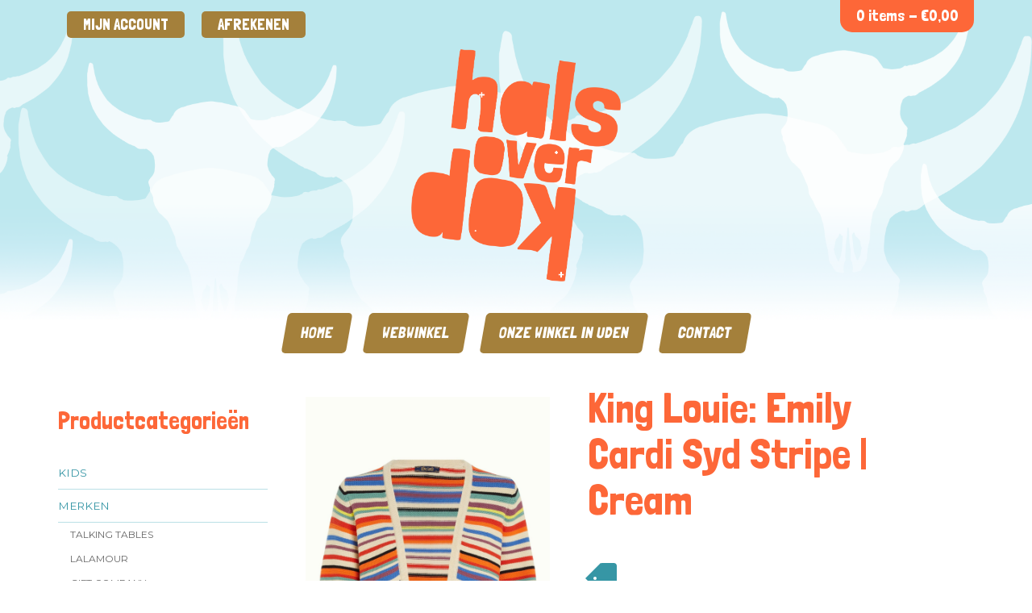

--- FILE ---
content_type: text/html; charset=UTF-8
request_url: https://halsoverkop.nl/product/king-louie-emily-cardi-syd-stripe-cream/
body_size: 19044
content:
<!DOCTYPE html>
<html lang="nl-NL">
<head>
<meta charset="UTF-8">
<meta name="viewport" content="user-scalable=no, width=device-width, initial-scale=1">
<link rel="profile" href="http://gmpg.org/xfn/11">
<link rel="pingback" href="https://halsoverkop.nl/xmlrpc.php">
<link rel="stylesheet" href='//halsoverkop.nl/wp-content/cache/wpfc-minified/6oowyhl0/8hfsh.css' type="text/css">
<script src="https://ajax.googleapis.com/ajax/libs/jquery/1.6.2/jquery.min.js"></script>
<script src='//halsoverkop.nl/wp-content/cache/wpfc-minified/czwg9yi/8hfsh.js' type="text/javascript"></script>
<!-- <script src="/wp-content/themes/halsoverkop/js/jquery.flexslider.js"></script> -->

<meta name='robots' content='index, follow, max-image-preview:large, max-snippet:-1, max-video-preview:-1' />

            <script data-no-defer="1" data-ezscrex="false" data-cfasync="false" data-pagespeed-no-defer data-cookieconsent="ignore">
                var ctPublicFunctions = {"_ajax_nonce":"d25268ca70","_rest_nonce":"6049bbe5d0","_ajax_url":"\/wp-admin\/admin-ajax.php","_rest_url":"https:\/\/halsoverkop.nl\/wp-json\/","data__cookies_type":"native","data__ajax_type":"rest","data__bot_detector_enabled":0,"data__frontend_data_log_enabled":1,"text__wait_for_decoding":"Decoding the contact data, let us a few seconds to finish. Anti-Spam by CleanTalk","cookiePrefix":"","wprocket_detected":false,"host_url":"halsoverkop.nl"}
            </script>
        
            <script data-no-defer="1" data-ezscrex="false" data-cfasync="false" data-pagespeed-no-defer data-cookieconsent="ignore">
                var ctPublic = {"_ajax_nonce":"d25268ca70","settings__forms__check_internal":"0","settings__forms__check_external":"0","settings__forms__force_protection":0,"settings__forms__search_test":1,"settings__data__bot_detector_enabled":0,"settings__comments__form_decoration":0,"settings__sfw__anti_crawler":0,"blog_home":"https:\/\/halsoverkop.nl\/","pixel__setting":"0","pixel__enabled":false,"pixel__url":null,"data__email_check_before_post":1,"data__email_check_exist_post":0,"data__cookies_type":"native","data__key_is_ok":true,"data__visible_fields_required":true,"wl_brandname":"Anti-Spam by CleanTalk","wl_brandname_short":"CleanTalk","ct_checkjs_key":"846b655a9a5d338a01cb65c67f8fd6425106f38e488f3a8675e178c75fc714f8","emailEncoderPassKey":"917263be6d6369aac11559a57edeb054","bot_detector_forms_excluded":"W10=","advancedCacheExists":false,"varnishCacheExists":false,"wc_ajax_add_to_cart":true}
            </script>
        
	<!-- This site is optimized with the Yoast SEO Premium plugin v20.10 (Yoast SEO v23.8) - https://yoast.com/wordpress/plugins/seo/ -->
	<title>King Louie: Emily Cardi Syd Stripe | Cream | Halsoverkop</title>
	<meta name="description" content="King Louie: Emily Cardi Syd Stripe | Cream. Gebreid vest Kimono stijl Driekwart mouwen Stretch Gestreept patroon 100% GOTS biologisch katoen" />
	<link rel="canonical" href="https://halsoverkop.nl/product/king-louie-emily-cardi-syd-stripe-cream/" />
	<meta property="og:locale" content="nl_NL" />
	<meta property="og:type" content="article" />
	<meta property="og:title" content="King Louie: Emily Cardi Syd Stripe | Cream" />
	<meta property="og:description" content="King Louie: Emily Cardi Syd Stripe | Cream. Gebreid vest Kimono stijl Driekwart mouwen Stretch Gestreept patroon 100% GOTS biologisch katoen" />
	<meta property="og:url" content="https://halsoverkop.nl/product/king-louie-emily-cardi-syd-stripe-cream/" />
	<meta property="og:site_name" content="Halsoverkop" />
	<meta property="article:publisher" content="https://www.facebook.com/www.halsoverkop.nl/" />
	<meta property="article:modified_time" content="2024-06-22T17:41:37+00:00" />
	<meta property="og:image" content="https://halsoverkop.nl/wp-content/uploads/2024/03/1809_08749072_5-scaled.jpg" />
	<meta property="og:image:width" content="1706" />
	<meta property="og:image:height" content="2560" />
	<meta property="og:image:type" content="image/jpeg" />
	<meta name="twitter:card" content="summary_large_image" />
	<meta name="twitter:label1" content="Geschatte leestijd" />
	<meta name="twitter:data1" content="1 minuut" />
	<script type="application/ld+json" class="yoast-schema-graph">{"@context":"https://schema.org","@graph":[{"@type":"WebPage","@id":"https://halsoverkop.nl/product/king-louie-emily-cardi-syd-stripe-cream/","url":"https://halsoverkop.nl/product/king-louie-emily-cardi-syd-stripe-cream/","name":"King Louie: Emily Cardi Syd Stripe | Cream | Halsoverkop","isPartOf":{"@id":"https://halsoverkop.nl/#website"},"primaryImageOfPage":{"@id":"https://halsoverkop.nl/product/king-louie-emily-cardi-syd-stripe-cream/#primaryimage"},"image":{"@id":"https://halsoverkop.nl/product/king-louie-emily-cardi-syd-stripe-cream/#primaryimage"},"thumbnailUrl":"https://halsoverkop.nl/wp-content/uploads/2024/03/1809_08749072_5-scaled.jpg","datePublished":"2024-03-21T18:44:58+00:00","dateModified":"2024-06-22T17:41:37+00:00","description":"King Louie: Emily Cardi Syd Stripe | Cream. Gebreid vest Kimono stijl Driekwart mouwen Stretch Gestreept patroon 100% GOTS biologisch katoen","breadcrumb":{"@id":"https://halsoverkop.nl/product/king-louie-emily-cardi-syd-stripe-cream/#breadcrumb"},"inLanguage":"nl-NL","potentialAction":[{"@type":"ReadAction","target":["https://halsoverkop.nl/product/king-louie-emily-cardi-syd-stripe-cream/"]}]},{"@type":"ImageObject","inLanguage":"nl-NL","@id":"https://halsoverkop.nl/product/king-louie-emily-cardi-syd-stripe-cream/#primaryimage","url":"https://halsoverkop.nl/wp-content/uploads/2024/03/1809_08749072_5-scaled.jpg","contentUrl":"https://halsoverkop.nl/wp-content/uploads/2024/03/1809_08749072_5-scaled.jpg","width":1706,"height":2560,"caption":"King Louie: Emily Cardi Syd Stripe | Cream"},{"@type":"BreadcrumbList","@id":"https://halsoverkop.nl/product/king-louie-emily-cardi-syd-stripe-cream/#breadcrumb","itemListElement":[{"@type":"ListItem","position":1,"name":"Home","item":"https://halsoverkop.nl/"},{"@type":"ListItem","position":2,"name":"Webwinkel","item":"https://halsoverkop.nl/webwinkel/"},{"@type":"ListItem","position":3,"name":"King Louie: Emily Cardi Syd Stripe | Cream"}]},{"@type":"WebSite","@id":"https://halsoverkop.nl/#website","url":"https://halsoverkop.nl/","name":"Halsoverkop","description":"De gezelligste winkel van Uden met het leukste en vrolijkste assortiment! ","publisher":{"@id":"https://halsoverkop.nl/#organization"},"potentialAction":[{"@type":"SearchAction","target":{"@type":"EntryPoint","urlTemplate":"https://halsoverkop.nl/?s={search_term_string}"},"query-input":{"@type":"PropertyValueSpecification","valueRequired":true,"valueName":"search_term_string"}}],"inLanguage":"nl-NL"},{"@type":"Organization","@id":"https://halsoverkop.nl/#organization","name":"Halsoverkop","url":"https://halsoverkop.nl/","logo":{"@type":"ImageObject","inLanguage":"nl-NL","@id":"https://halsoverkop.nl/#/schema/logo/image/","url":"https://halsoverkop.nl/wp-content/uploads/2018/11/Tekengebied-1-100.jpg","contentUrl":"https://halsoverkop.nl/wp-content/uploads/2018/11/Tekengebied-1-100.jpg","width":512,"height":512,"caption":"Halsoverkop"},"image":{"@id":"https://halsoverkop.nl/#/schema/logo/image/"},"sameAs":["https://www.facebook.com/www.halsoverkop.nl/","https://www.instagram.com/halsoverkop_live/","https://nl.pinterest.com/halsoverkop/"]}]}</script>
	<!-- / Yoast SEO Premium plugin. -->


<link rel='dns-prefetch' href='//www.googletagmanager.com' />
<link rel="alternate" type="application/rss+xml" title="Halsoverkop &raquo; feed" href="https://halsoverkop.nl/feed/" />
<link rel="alternate" type="application/rss+xml" title="Halsoverkop &raquo; reactiesfeed" href="https://halsoverkop.nl/comments/feed/" />
<link rel="alternate" type="application/rss+xml" title="Halsoverkop &raquo; King Louie: Emily Cardi Syd Stripe | Cream reactiesfeed" href="https://halsoverkop.nl/product/king-louie-emily-cardi-syd-stripe-cream/feed/" />
<script type="text/javascript">
/* <![CDATA[ */
window._wpemojiSettings = {"baseUrl":"https:\/\/s.w.org\/images\/core\/emoji\/15.0.3\/72x72\/","ext":".png","svgUrl":"https:\/\/s.w.org\/images\/core\/emoji\/15.0.3\/svg\/","svgExt":".svg","source":{"concatemoji":"https:\/\/halsoverkop.nl\/wp-includes\/js\/wp-emoji-release.min.js?ver=6.6.2"}};
/*! This file is auto-generated */
!function(i,n){var o,s,e;function c(e){try{var t={supportTests:e,timestamp:(new Date).valueOf()};sessionStorage.setItem(o,JSON.stringify(t))}catch(e){}}function p(e,t,n){e.clearRect(0,0,e.canvas.width,e.canvas.height),e.fillText(t,0,0);var t=new Uint32Array(e.getImageData(0,0,e.canvas.width,e.canvas.height).data),r=(e.clearRect(0,0,e.canvas.width,e.canvas.height),e.fillText(n,0,0),new Uint32Array(e.getImageData(0,0,e.canvas.width,e.canvas.height).data));return t.every(function(e,t){return e===r[t]})}function u(e,t,n){switch(t){case"flag":return n(e,"\ud83c\udff3\ufe0f\u200d\u26a7\ufe0f","\ud83c\udff3\ufe0f\u200b\u26a7\ufe0f")?!1:!n(e,"\ud83c\uddfa\ud83c\uddf3","\ud83c\uddfa\u200b\ud83c\uddf3")&&!n(e,"\ud83c\udff4\udb40\udc67\udb40\udc62\udb40\udc65\udb40\udc6e\udb40\udc67\udb40\udc7f","\ud83c\udff4\u200b\udb40\udc67\u200b\udb40\udc62\u200b\udb40\udc65\u200b\udb40\udc6e\u200b\udb40\udc67\u200b\udb40\udc7f");case"emoji":return!n(e,"\ud83d\udc26\u200d\u2b1b","\ud83d\udc26\u200b\u2b1b")}return!1}function f(e,t,n){var r="undefined"!=typeof WorkerGlobalScope&&self instanceof WorkerGlobalScope?new OffscreenCanvas(300,150):i.createElement("canvas"),a=r.getContext("2d",{willReadFrequently:!0}),o=(a.textBaseline="top",a.font="600 32px Arial",{});return e.forEach(function(e){o[e]=t(a,e,n)}),o}function t(e){var t=i.createElement("script");t.src=e,t.defer=!0,i.head.appendChild(t)}"undefined"!=typeof Promise&&(o="wpEmojiSettingsSupports",s=["flag","emoji"],n.supports={everything:!0,everythingExceptFlag:!0},e=new Promise(function(e){i.addEventListener("DOMContentLoaded",e,{once:!0})}),new Promise(function(t){var n=function(){try{var e=JSON.parse(sessionStorage.getItem(o));if("object"==typeof e&&"number"==typeof e.timestamp&&(new Date).valueOf()<e.timestamp+604800&&"object"==typeof e.supportTests)return e.supportTests}catch(e){}return null}();if(!n){if("undefined"!=typeof Worker&&"undefined"!=typeof OffscreenCanvas&&"undefined"!=typeof URL&&URL.createObjectURL&&"undefined"!=typeof Blob)try{var e="postMessage("+f.toString()+"("+[JSON.stringify(s),u.toString(),p.toString()].join(",")+"));",r=new Blob([e],{type:"text/javascript"}),a=new Worker(URL.createObjectURL(r),{name:"wpTestEmojiSupports"});return void(a.onmessage=function(e){c(n=e.data),a.terminate(),t(n)})}catch(e){}c(n=f(s,u,p))}t(n)}).then(function(e){for(var t in e)n.supports[t]=e[t],n.supports.everything=n.supports.everything&&n.supports[t],"flag"!==t&&(n.supports.everythingExceptFlag=n.supports.everythingExceptFlag&&n.supports[t]);n.supports.everythingExceptFlag=n.supports.everythingExceptFlag&&!n.supports.flag,n.DOMReady=!1,n.readyCallback=function(){n.DOMReady=!0}}).then(function(){return e}).then(function(){var e;n.supports.everything||(n.readyCallback(),(e=n.source||{}).concatemoji?t(e.concatemoji):e.wpemoji&&e.twemoji&&(t(e.twemoji),t(e.wpemoji)))}))}((window,document),window._wpemojiSettings);
/* ]]> */
</script>
<style id='wp-emoji-styles-inline-css' type='text/css'>

	img.wp-smiley, img.emoji {
		display: inline !important;
		border: none !important;
		box-shadow: none !important;
		height: 1em !important;
		width: 1em !important;
		margin: 0 0.07em !important;
		vertical-align: -0.1em !important;
		background: none !important;
		padding: 0 !important;
	}
</style>
<link rel='stylesheet' id='wp-block-library-css' href='//halsoverkop.nl/wp-content/cache/wpfc-minified/etfpxbf8/8hfsh.css' type='text/css' media='all' />
<link rel='stylesheet' id='selectize-css' href='//halsoverkop.nl/wp-content/cache/wpfc-minified/lkuawvyi/8hfsh.css' type='text/css' media='all' />
<link rel='stylesheet' id='wps-price-slider-css' href='//halsoverkop.nl/wp-content/cache/wpfc-minified/6lt2ussj/8hfsh.css' type='text/css' media='all' />
<link rel='stylesheet' id='product-search-css' href='//halsoverkop.nl/wp-content/cache/wpfc-minified/jr4w09lf/8hfsh.css' type='text/css' media='all' />
<style id='classic-theme-styles-inline-css' type='text/css'>
/*! This file is auto-generated */
.wp-block-button__link{color:#fff;background-color:#32373c;border-radius:9999px;box-shadow:none;text-decoration:none;padding:calc(.667em + 2px) calc(1.333em + 2px);font-size:1.125em}.wp-block-file__button{background:#32373c;color:#fff;text-decoration:none}
</style>
<style id='global-styles-inline-css' type='text/css'>
:root{--wp--preset--aspect-ratio--square: 1;--wp--preset--aspect-ratio--4-3: 4/3;--wp--preset--aspect-ratio--3-4: 3/4;--wp--preset--aspect-ratio--3-2: 3/2;--wp--preset--aspect-ratio--2-3: 2/3;--wp--preset--aspect-ratio--16-9: 16/9;--wp--preset--aspect-ratio--9-16: 9/16;--wp--preset--color--black: #000000;--wp--preset--color--cyan-bluish-gray: #abb8c3;--wp--preset--color--white: #ffffff;--wp--preset--color--pale-pink: #f78da7;--wp--preset--color--vivid-red: #cf2e2e;--wp--preset--color--luminous-vivid-orange: #ff6900;--wp--preset--color--luminous-vivid-amber: #fcb900;--wp--preset--color--light-green-cyan: #7bdcb5;--wp--preset--color--vivid-green-cyan: #00d084;--wp--preset--color--pale-cyan-blue: #8ed1fc;--wp--preset--color--vivid-cyan-blue: #0693e3;--wp--preset--color--vivid-purple: #9b51e0;--wp--preset--gradient--vivid-cyan-blue-to-vivid-purple: linear-gradient(135deg,rgba(6,147,227,1) 0%,rgb(155,81,224) 100%);--wp--preset--gradient--light-green-cyan-to-vivid-green-cyan: linear-gradient(135deg,rgb(122,220,180) 0%,rgb(0,208,130) 100%);--wp--preset--gradient--luminous-vivid-amber-to-luminous-vivid-orange: linear-gradient(135deg,rgba(252,185,0,1) 0%,rgba(255,105,0,1) 100%);--wp--preset--gradient--luminous-vivid-orange-to-vivid-red: linear-gradient(135deg,rgba(255,105,0,1) 0%,rgb(207,46,46) 100%);--wp--preset--gradient--very-light-gray-to-cyan-bluish-gray: linear-gradient(135deg,rgb(238,238,238) 0%,rgb(169,184,195) 100%);--wp--preset--gradient--cool-to-warm-spectrum: linear-gradient(135deg,rgb(74,234,220) 0%,rgb(151,120,209) 20%,rgb(207,42,186) 40%,rgb(238,44,130) 60%,rgb(251,105,98) 80%,rgb(254,248,76) 100%);--wp--preset--gradient--blush-light-purple: linear-gradient(135deg,rgb(255,206,236) 0%,rgb(152,150,240) 100%);--wp--preset--gradient--blush-bordeaux: linear-gradient(135deg,rgb(254,205,165) 0%,rgb(254,45,45) 50%,rgb(107,0,62) 100%);--wp--preset--gradient--luminous-dusk: linear-gradient(135deg,rgb(255,203,112) 0%,rgb(199,81,192) 50%,rgb(65,88,208) 100%);--wp--preset--gradient--pale-ocean: linear-gradient(135deg,rgb(255,245,203) 0%,rgb(182,227,212) 50%,rgb(51,167,181) 100%);--wp--preset--gradient--electric-grass: linear-gradient(135deg,rgb(202,248,128) 0%,rgb(113,206,126) 100%);--wp--preset--gradient--midnight: linear-gradient(135deg,rgb(2,3,129) 0%,rgb(40,116,252) 100%);--wp--preset--font-size--small: 13px;--wp--preset--font-size--medium: 20px;--wp--preset--font-size--large: 36px;--wp--preset--font-size--x-large: 42px;--wp--preset--spacing--20: 0.44rem;--wp--preset--spacing--30: 0.67rem;--wp--preset--spacing--40: 1rem;--wp--preset--spacing--50: 1.5rem;--wp--preset--spacing--60: 2.25rem;--wp--preset--spacing--70: 3.38rem;--wp--preset--spacing--80: 5.06rem;--wp--preset--shadow--natural: 6px 6px 9px rgba(0, 0, 0, 0.2);--wp--preset--shadow--deep: 12px 12px 50px rgba(0, 0, 0, 0.4);--wp--preset--shadow--sharp: 6px 6px 0px rgba(0, 0, 0, 0.2);--wp--preset--shadow--outlined: 6px 6px 0px -3px rgba(255, 255, 255, 1), 6px 6px rgba(0, 0, 0, 1);--wp--preset--shadow--crisp: 6px 6px 0px rgba(0, 0, 0, 1);}:where(.is-layout-flex){gap: 0.5em;}:where(.is-layout-grid){gap: 0.5em;}body .is-layout-flex{display: flex;}.is-layout-flex{flex-wrap: wrap;align-items: center;}.is-layout-flex > :is(*, div){margin: 0;}body .is-layout-grid{display: grid;}.is-layout-grid > :is(*, div){margin: 0;}:where(.wp-block-columns.is-layout-flex){gap: 2em;}:where(.wp-block-columns.is-layout-grid){gap: 2em;}:where(.wp-block-post-template.is-layout-flex){gap: 1.25em;}:where(.wp-block-post-template.is-layout-grid){gap: 1.25em;}.has-black-color{color: var(--wp--preset--color--black) !important;}.has-cyan-bluish-gray-color{color: var(--wp--preset--color--cyan-bluish-gray) !important;}.has-white-color{color: var(--wp--preset--color--white) !important;}.has-pale-pink-color{color: var(--wp--preset--color--pale-pink) !important;}.has-vivid-red-color{color: var(--wp--preset--color--vivid-red) !important;}.has-luminous-vivid-orange-color{color: var(--wp--preset--color--luminous-vivid-orange) !important;}.has-luminous-vivid-amber-color{color: var(--wp--preset--color--luminous-vivid-amber) !important;}.has-light-green-cyan-color{color: var(--wp--preset--color--light-green-cyan) !important;}.has-vivid-green-cyan-color{color: var(--wp--preset--color--vivid-green-cyan) !important;}.has-pale-cyan-blue-color{color: var(--wp--preset--color--pale-cyan-blue) !important;}.has-vivid-cyan-blue-color{color: var(--wp--preset--color--vivid-cyan-blue) !important;}.has-vivid-purple-color{color: var(--wp--preset--color--vivid-purple) !important;}.has-black-background-color{background-color: var(--wp--preset--color--black) !important;}.has-cyan-bluish-gray-background-color{background-color: var(--wp--preset--color--cyan-bluish-gray) !important;}.has-white-background-color{background-color: var(--wp--preset--color--white) !important;}.has-pale-pink-background-color{background-color: var(--wp--preset--color--pale-pink) !important;}.has-vivid-red-background-color{background-color: var(--wp--preset--color--vivid-red) !important;}.has-luminous-vivid-orange-background-color{background-color: var(--wp--preset--color--luminous-vivid-orange) !important;}.has-luminous-vivid-amber-background-color{background-color: var(--wp--preset--color--luminous-vivid-amber) !important;}.has-light-green-cyan-background-color{background-color: var(--wp--preset--color--light-green-cyan) !important;}.has-vivid-green-cyan-background-color{background-color: var(--wp--preset--color--vivid-green-cyan) !important;}.has-pale-cyan-blue-background-color{background-color: var(--wp--preset--color--pale-cyan-blue) !important;}.has-vivid-cyan-blue-background-color{background-color: var(--wp--preset--color--vivid-cyan-blue) !important;}.has-vivid-purple-background-color{background-color: var(--wp--preset--color--vivid-purple) !important;}.has-black-border-color{border-color: var(--wp--preset--color--black) !important;}.has-cyan-bluish-gray-border-color{border-color: var(--wp--preset--color--cyan-bluish-gray) !important;}.has-white-border-color{border-color: var(--wp--preset--color--white) !important;}.has-pale-pink-border-color{border-color: var(--wp--preset--color--pale-pink) !important;}.has-vivid-red-border-color{border-color: var(--wp--preset--color--vivid-red) !important;}.has-luminous-vivid-orange-border-color{border-color: var(--wp--preset--color--luminous-vivid-orange) !important;}.has-luminous-vivid-amber-border-color{border-color: var(--wp--preset--color--luminous-vivid-amber) !important;}.has-light-green-cyan-border-color{border-color: var(--wp--preset--color--light-green-cyan) !important;}.has-vivid-green-cyan-border-color{border-color: var(--wp--preset--color--vivid-green-cyan) !important;}.has-pale-cyan-blue-border-color{border-color: var(--wp--preset--color--pale-cyan-blue) !important;}.has-vivid-cyan-blue-border-color{border-color: var(--wp--preset--color--vivid-cyan-blue) !important;}.has-vivid-purple-border-color{border-color: var(--wp--preset--color--vivid-purple) !important;}.has-vivid-cyan-blue-to-vivid-purple-gradient-background{background: var(--wp--preset--gradient--vivid-cyan-blue-to-vivid-purple) !important;}.has-light-green-cyan-to-vivid-green-cyan-gradient-background{background: var(--wp--preset--gradient--light-green-cyan-to-vivid-green-cyan) !important;}.has-luminous-vivid-amber-to-luminous-vivid-orange-gradient-background{background: var(--wp--preset--gradient--luminous-vivid-amber-to-luminous-vivid-orange) !important;}.has-luminous-vivid-orange-to-vivid-red-gradient-background{background: var(--wp--preset--gradient--luminous-vivid-orange-to-vivid-red) !important;}.has-very-light-gray-to-cyan-bluish-gray-gradient-background{background: var(--wp--preset--gradient--very-light-gray-to-cyan-bluish-gray) !important;}.has-cool-to-warm-spectrum-gradient-background{background: var(--wp--preset--gradient--cool-to-warm-spectrum) !important;}.has-blush-light-purple-gradient-background{background: var(--wp--preset--gradient--blush-light-purple) !important;}.has-blush-bordeaux-gradient-background{background: var(--wp--preset--gradient--blush-bordeaux) !important;}.has-luminous-dusk-gradient-background{background: var(--wp--preset--gradient--luminous-dusk) !important;}.has-pale-ocean-gradient-background{background: var(--wp--preset--gradient--pale-ocean) !important;}.has-electric-grass-gradient-background{background: var(--wp--preset--gradient--electric-grass) !important;}.has-midnight-gradient-background{background: var(--wp--preset--gradient--midnight) !important;}.has-small-font-size{font-size: var(--wp--preset--font-size--small) !important;}.has-medium-font-size{font-size: var(--wp--preset--font-size--medium) !important;}.has-large-font-size{font-size: var(--wp--preset--font-size--large) !important;}.has-x-large-font-size{font-size: var(--wp--preset--font-size--x-large) !important;}
:where(.wp-block-post-template.is-layout-flex){gap: 1.25em;}:where(.wp-block-post-template.is-layout-grid){gap: 1.25em;}
:where(.wp-block-columns.is-layout-flex){gap: 2em;}:where(.wp-block-columns.is-layout-grid){gap: 2em;}
:root :where(.wp-block-pullquote){font-size: 1.5em;line-height: 1.6;}
</style>
<link rel='stylesheet' id='ct_public_css-css' href='//halsoverkop.nl/wp-content/cache/wpfc-minified/8z0dzjg9/8hfsh.css' type='text/css' media='all' />
<link rel='stylesheet' id='ct_email_decoder_css-css' href='//halsoverkop.nl/wp-content/cache/wpfc-minified/fwzyqd0/fc7dd.css' type='text/css' media='all' />
<link rel='stylesheet' id='woocommerce-layout-css' href='//halsoverkop.nl/wp-content/cache/wpfc-minified/7imzex3b/8hfsh.css' type='text/css' media='all' />
<link rel='stylesheet' id='woocommerce-smallscreen-css' href='//halsoverkop.nl/wp-content/cache/wpfc-minified/1r6yy5zg/8hfsh.css' type='text/css' media='only screen and (max-width: 768px)' />
<link rel='stylesheet' id='woocommerce-general-css' href='//halsoverkop.nl/wp-content/cache/wpfc-minified/2db1b485/8hfsh.css' type='text/css' media='all' />
<style id='woocommerce-inline-inline-css' type='text/css'>
.woocommerce form .form-row .required { visibility: visible; }
</style>
<link rel='stylesheet' id='halsoverkop-style-css' href='//halsoverkop.nl/wp-content/cache/wpfc-minified/e78c1p46/8hfsh.css' type='text/css' media='all' />
<link rel='stylesheet' id='halsoverkop-functions-css' href='//halsoverkop.nl/wp-content/cache/wpfc-minified/1baf659s/8hfsh.css' type='text/css' media='1' />
<link rel='stylesheet' id='animate-css' href='//halsoverkop.nl/wp-content/cache/wpfc-minified/jnfh106d/8hfsh.css' type='text/css' media='all' />
<link rel='stylesheet' id='ei-carousel-css' href='//halsoverkop.nl/wp-content/cache/wpfc-minified/5f5by30/8hfsh.css' type='text/css' media='all' />
<link rel='stylesheet' id='ei-carousel-theme-css' href='//halsoverkop.nl/wp-content/cache/wpfc-minified/qur5qld0/8hfsh.css' type='text/css' media='all' />
<link rel='stylesheet' id='ei-polaroid-carousel-theme-css' href='//halsoverkop.nl/wp-content/cache/wpfc-minified/8m4mxk5k/8hfsh.css' type='text/css' media='all' />
<link rel='stylesheet' id='ei-showcase-carousel-theme-css' href='//halsoverkop.nl/wp-content/cache/wpfc-minified/9jh7v3x4/8hfsh.css' type='text/css' media='all' />
<link rel='stylesheet' id='fancybox_css-css' href='//halsoverkop.nl/wp-content/cache/wpfc-minified/6xd1j4y6/8hfsh.css' type='text/css' media='all' />
<link rel='stylesheet' id='grid_fallback-css' href='//halsoverkop.nl/wp-content/cache/wpfc-minified/7m65ct40/8hfsh.css' type='text/css' media='all' />
<link rel='stylesheet' id='grid_style-css' href='//halsoverkop.nl/wp-content/cache/wpfc-minified/d7c2uo1l/8hfsh.css' type='text/css' media='all' />
<link rel='stylesheet' id='enjoy_instagramm_css-css' href='//halsoverkop.nl/wp-content/cache/wpfc-minified/dk45gev/8hfsh.css' type='text/css' media='all' />
<link rel='stylesheet' id='woo_discount_pro_style-css' href='//halsoverkop.nl/wp-content/cache/wpfc-minified/dhy0pqhw/8hfsh.css' type='text/css' media='all' />
<script type="text/javascript" id="woocommerce-google-analytics-integration-gtag-js-after">
/* <![CDATA[ */
/* Google Analytics for WooCommerce (gtag.js) */
					window.dataLayer = window.dataLayer || [];
					function gtag(){dataLayer.push(arguments);}
					// Set up default consent state.
					for ( const mode of [{"analytics_storage":"denied","ad_storage":"denied","ad_user_data":"denied","ad_personalization":"denied","region":["AT","BE","BG","HR","CY","CZ","DK","EE","FI","FR","DE","GR","HU","IS","IE","IT","LV","LI","LT","LU","MT","NL","NO","PL","PT","RO","SK","SI","ES","SE","GB","CH"]}] || [] ) {
						gtag( "consent", "default", { "wait_for_update": 500, ...mode } );
					}
					gtag("js", new Date());
					gtag("set", "developer_id.dOGY3NW", true);
					gtag("config", "G-QHT37BJH89", {"track_404":true,"allow_google_signals":true,"logged_in":false,"linker":{"domains":[],"allow_incoming":false},"custom_map":{"dimension1":"logged_in"}});
/* ]]> */
</script>
<script src='//halsoverkop.nl/wp-content/cache/wpfc-minified/7nsjco5i/fc7dd.js' type="text/javascript"></script>
<!-- <script type="text/javascript" data-pagespeed-no-defer src="https://halsoverkop.nl/wp-content/plugins/cleantalk-spam-protect/js/apbct-public-bundle.min.js?ver=6.49" id="ct_public_functions-js"></script> -->
<!-- <script type="text/javascript" src="https://halsoverkop.nl/wp-includes/js/jquery/jquery.min.js?ver=3.7.1" id="jquery-core-js"></script> -->
<!-- <script type="text/javascript" src="https://halsoverkop.nl/wp-includes/js/jquery/jquery-migrate.min.js?ver=3.4.1" id="jquery-migrate-js"></script> -->
<!-- <script type="text/javascript" src="https://halsoverkop.nl/wp-content/plugins/woocommerce/assets/js/jquery-blockui/jquery.blockUI.min.js?ver=2.7.0-wc.8.4.0" id="jquery-blockui-js" defer="defer" data-wp-strategy="defer"></script> -->
<script type="text/javascript" id="wc-add-to-cart-js-extra">
/* <![CDATA[ */
var wc_add_to_cart_params = {"ajax_url":"\/wp-admin\/admin-ajax.php","wc_ajax_url":"\/?wc-ajax=%%endpoint%%","i18n_view_cart":"Bekijk winkelwagen","cart_url":"https:\/\/halsoverkop.nl\/winkelmand\/","is_cart":"","cart_redirect_after_add":"no"};
/* ]]> */
</script>
<script src='//halsoverkop.nl/wp-content/cache/wpfc-minified/jlwj7kay/8hfsh.js' type="text/javascript"></script>
<!-- <script type="text/javascript" src="https://halsoverkop.nl/wp-content/plugins/woocommerce/assets/js/frontend/add-to-cart.min.js?ver=8.4.0" id="wc-add-to-cart-js" defer="defer" data-wp-strategy="defer"></script> -->
<script type="text/javascript" id="wc-single-product-js-extra">
/* <![CDATA[ */
var wc_single_product_params = {"i18n_required_rating_text":"Selecteer een waardering","review_rating_required":"yes","flexslider":{"rtl":false,"animation":"slide","smoothHeight":true,"directionNav":false,"controlNav":"thumbnails","slideshow":false,"animationSpeed":500,"animationLoop":false,"allowOneSlide":false},"zoom_enabled":"","zoom_options":[],"photoswipe_enabled":"","photoswipe_options":{"shareEl":false,"closeOnScroll":false,"history":false,"hideAnimationDuration":0,"showAnimationDuration":0},"flexslider_enabled":""};
/* ]]> */
</script>
<script src='//halsoverkop.nl/wp-content/cache/wpfc-minified/212kj09e/8hfsh.js' type="text/javascript"></script>
<!-- <script type="text/javascript" src="https://halsoverkop.nl/wp-content/plugins/woocommerce/assets/js/frontend/single-product.min.js?ver=8.4.0" id="wc-single-product-js" defer="defer" data-wp-strategy="defer"></script> -->
<!-- <script type="text/javascript" src="https://halsoverkop.nl/wp-content/plugins/woocommerce/assets/js/js-cookie/js.cookie.min.js?ver=2.1.4-wc.8.4.0" id="js-cookie-js" defer="defer" data-wp-strategy="defer"></script> -->
<script type="text/javascript" id="woocommerce-js-extra">
/* <![CDATA[ */
var woocommerce_params = {"ajax_url":"\/wp-admin\/admin-ajax.php","wc_ajax_url":"\/?wc-ajax=%%endpoint%%"};
/* ]]> */
</script>
<script src='//halsoverkop.nl/wp-content/cache/wpfc-minified/d79qq7m3/8hfsh.js' type="text/javascript"></script>
<!-- <script type="text/javascript" src="https://halsoverkop.nl/wp-content/plugins/woocommerce/assets/js/frontend/woocommerce.min.js?ver=8.4.0" id="woocommerce-js" defer="defer" data-wp-strategy="defer"></script> -->
<script type="text/javascript" id="wc_additional_variation_images_script-js-extra">
/* <![CDATA[ */
var wc_additional_variation_images_local = {"ajaxurl":"https:\/\/halsoverkop.nl\/wp-admin\/admin-ajax.php","ajaxImageSwapNonce":"654ae3074c","gallery_images_class":".product .images .thumbnails","main_images_class":".product .images > a","lightbox_images":".product .images a.zoom","custom_swap":"","custom_original_swap":"","custom_reset_swap":""};
/* ]]> */
</script>
<script src='//halsoverkop.nl/wp-content/cache/wpfc-minified/swu7byz/8hfsh.js' type="text/javascript"></script>
<!-- <script type="text/javascript" src="https://halsoverkop.nl/wp-content/plugins/woocommerce-additional-variation-images/assets/js/frontend.min.js?ver=6.6.2" id="wc_additional_variation_images_script-js"></script> -->
<!-- <script type="text/javascript" src="https://halsoverkop.nl/wp-content/plugins/enjoy-instagram-instagram-responsive-images-gallery-and-carousel/assets/js/swiper-bundle.min.js?ver=6.2.2" id="ei-carousel-js"></script> -->
<!-- <script type="text/javascript" src="https://halsoverkop.nl/wp-content/plugins/enjoy-instagram-instagram-responsive-images-gallery-and-carousel/assets/js/jquery.fancybox.min.js?ver=6.2.2" id="fancybox-js"></script> -->
<!-- <script type="text/javascript" src="https://halsoverkop.nl/wp-content/plugins/enjoy-instagram-instagram-responsive-images-gallery-and-carousel/assets/js/modernizr.custom.26633.min.js?ver=6.2.2" id="modernizr.custom.26633-js"></script> -->
<script type="text/javascript" id="gridrotator-js-extra">
/* <![CDATA[ */
var GridRotator = {"assetsUrl":"https:\/\/halsoverkop.nl\/wp-content\/plugins\/enjoy-instagram-instagram-responsive-images-gallery-and-carousel\/assets"};
/* ]]> */
</script>
<script src='//halsoverkop.nl/wp-content/cache/wpfc-minified/qiyeqkw0/8hfsh.js' type="text/javascript"></script>
<!-- <script type="text/javascript" src="https://halsoverkop.nl/wp-content/plugins/enjoy-instagram-instagram-responsive-images-gallery-and-carousel/assets/js/jquery.gridrotator.min.js?ver=6.2.2" id="gridrotator-js"></script> -->
<!-- <script type="text/javascript" src="https://halsoverkop.nl/wp-content/plugins/enjoy-instagram-instagram-responsive-images-gallery-and-carousel/assets/js/ios-orientationchange-fix.min.js?ver=6.2.2" id="orientationchange-js"></script> -->
<!-- <script type="text/javascript" src="https://halsoverkop.nl/wp-content/plugins/enjoy-instagram-instagram-responsive-images-gallery-and-carousel/assets/js/modernizr.min.js?ver=6.2.2" id="modernizer-js"></script> -->
<!-- <script type="text/javascript" src="https://halsoverkop.nl/wp-content/plugins/enjoy-instagram-instagram-responsive-images-gallery-and-carousel/assets/js/classie.min.js?ver=6.2.2" id="classie-js"></script> -->
<link rel="https://api.w.org/" href="https://halsoverkop.nl/wp-json/" /><link rel="alternate" title="JSON" type="application/json" href="https://halsoverkop.nl/wp-json/wp/v2/product/62063" /><link rel="EditURI" type="application/rsd+xml" title="RSD" href="https://halsoverkop.nl/xmlrpc.php?rsd" />
<meta name="generator" content="WordPress 6.6.2" />
<meta name="generator" content="WooCommerce 8.4.0" />
<link rel='shortlink' href='https://halsoverkop.nl/?p=62063' />
<link rel="alternate" title="oEmbed (JSON)" type="application/json+oembed" href="https://halsoverkop.nl/wp-json/oembed/1.0/embed?url=https%3A%2F%2Fhalsoverkop.nl%2Fproduct%2Fking-louie-emily-cardi-syd-stripe-cream%2F" />
<link rel="alternate" title="oEmbed (XML)" type="text/xml+oembed" href="https://halsoverkop.nl/wp-json/oembed/1.0/embed?url=https%3A%2F%2Fhalsoverkop.nl%2Fproduct%2Fking-louie-emily-cardi-syd-stripe-cream%2F&#038;format=xml" />
<script type="text/javascript">
(function(url){
	if(/(?:Chrome\/26\.0\.1410\.63 Safari\/537\.31|WordfenceTestMonBot)/.test(navigator.userAgent)){ return; }
	var addEvent = function(evt, handler) {
		if (window.addEventListener) {
			document.addEventListener(evt, handler, false);
		} else if (window.attachEvent) {
			document.attachEvent('on' + evt, handler);
		}
	};
	var removeEvent = function(evt, handler) {
		if (window.removeEventListener) {
			document.removeEventListener(evt, handler, false);
		} else if (window.detachEvent) {
			document.detachEvent('on' + evt, handler);
		}
	};
	var evts = 'contextmenu dblclick drag dragend dragenter dragleave dragover dragstart drop keydown keypress keyup mousedown mousemove mouseout mouseover mouseup mousewheel scroll'.split(' ');
	var logHuman = function() {
		if (window.wfLogHumanRan) { return; }
		window.wfLogHumanRan = true;
		var wfscr = document.createElement('script');
		wfscr.type = 'text/javascript';
		wfscr.async = true;
		wfscr.src = url + '&r=' + Math.random();
		(document.getElementsByTagName('head')[0]||document.getElementsByTagName('body')[0]).appendChild(wfscr);
		for (var i = 0; i < evts.length; i++) {
			removeEvent(evts[i], logHuman);
		}
	};
	for (var i = 0; i < evts.length; i++) {
		addEvent(evts[i], logHuman);
	}
})('//halsoverkop.nl/?wordfence_lh=1&hid=6A68949F9793219F518A927E011B4367');
</script>		<script type="text/javascript">
			//Grid displaying after loading of images
			function display_grid() {
				jQuery('[id^="ei-grid-loading-"]').hide();
				jQuery('[id^="ei-grid-list-"]').show();
			}

			window.onload = display_grid;

			jQuery(function () {
				jQuery(document).on('click', '.fancybox-caption__body', function () {
					jQuery(this).toggleClass('full-caption')
				})
			});
		</script>
		<!-- Google site verification - Google for WooCommerce -->
<meta name="google-site-verification" content="bSQr7V_b_m3RDrZ1V8gqMbM_IXWUMUN3GL15xFPwZWk" />
	<noscript><style>.woocommerce-product-gallery{ opacity: 1 !important; }</style></noscript>
				<script  type="text/javascript">
				!function(f,b,e,v,n,t,s){if(f.fbq)return;n=f.fbq=function(){n.callMethod?
					n.callMethod.apply(n,arguments):n.queue.push(arguments)};if(!f._fbq)f._fbq=n;
					n.push=n;n.loaded=!0;n.version='2.0';n.queue=[];t=b.createElement(e);t.async=!0;
					t.src=v;s=b.getElementsByTagName(e)[0];s.parentNode.insertBefore(t,s)}(window,
					document,'script','https://connect.facebook.net/en_US/fbevents.js');
			</script>
			<!-- WooCommerce Facebook Integration Begin -->
			<script  type="text/javascript">

				fbq('init', '1125284301258629', {}, {
    "agent": "woocommerce-8.4.0-3.2.10"
});

				fbq( 'track', 'PageView', {
    "source": "woocommerce",
    "version": "8.4.0",
    "pluginVersion": "3.2.10"
} );

				document.addEventListener( 'DOMContentLoaded', function() {
					// Insert placeholder for events injected when a product is added to the cart through AJAX.
					document.body.insertAdjacentHTML( 'beforeend', '<div class=\"wc-facebook-pixel-event-placeholder\"></div>' );
				}, false );

			</script>
			<!-- WooCommerce Facebook Integration End -->
			<link rel="icon" href="https://halsoverkop.nl/wp-content/uploads/2018/11/cropped-Tekengebied-1-100-32x32.jpg" sizes="32x32" />
<link rel="icon" href="https://halsoverkop.nl/wp-content/uploads/2018/11/cropped-Tekengebied-1-100-192x192.jpg" sizes="192x192" />
<link rel="apple-touch-icon" href="https://halsoverkop.nl/wp-content/uploads/2018/11/cropped-Tekengebied-1-100-180x180.jpg" />
<meta name="msapplication-TileImage" content="https://halsoverkop.nl/wp-content/uploads/2018/11/cropped-Tekengebied-1-100-270x270.jpg" />
<script type="text/javascript">//<![CDATA[
            // Google Analytics for WordPress by Yoast v4.3.5 | http://yoast.com/wordpress/google-analytics/
            var _gaq = _gaq || [];
            _gaq.push(['_setAccount', 'UA-37739850-1']);
				            _gaq.push(['_trackPageview']);
            (function () {
                var ga = document.createElement('script');
                ga.type = 'text/javascript';
                ga.async = true;
                ga.src = ('https:' == document.location.protocol ? 'https://ssl' : 'http://www') + '.google-analytics.com/ga.js';

                var s = document.getElementsByTagName('script')[0];
                s.parentNode.insertBefore(ga, s);
            })();
            //]]></script>
</head>

<body class="woocommerce">
<div id="page" class="site">

	<header id="masthead" class="site-header" role="banner">
		<div class="site-branding">
        
        	<div class="row">
            	<div class="col-xs-12 col-sm-6"><div class="box"><div class="menu-topmenu1-container"><ul id="topmenu1" class="menu"><li id="menu-item-35" class="menu-item menu-item-type-post_type menu-item-object-page menu-item-35"><a href="https://halsoverkop.nl/mijn-account/">Mijn account</a></li>
<li id="menu-item-36" class="menu-item menu-item-type-post_type menu-item-object-page menu-item-36"><a href="https://halsoverkop.nl/afrekenen/">Afrekenen</a></li>
</ul></div></div></div>
                <div class="col-xs-12 col-sm-6"><div class="box"><a class="cart-contents" href="https://halsoverkop.nl/winkelmand/" title="View your shopping cart">0 items - <span class="woocommerce-Price-amount amount"><bdi><span class="woocommerce-Price-currencySymbol">&euro;</span>0,00</bdi></span></a></div></div>
            </div>
            
            <div class="row center-xs">
            	<div class="col-xs-3 col-sm-3"><div class="box logo"><a href="/"><div id="stars"></div><img src="/wp-content/themes/halsoverkop/img/logo.png"></a></div></div>
            </div>
			
            
		</div><!-- .site-branding -->

		<nav id="site-navigation" class="main-navigation" role="navigation">
			<button class="menu-toggle" aria-controls="primary-menu" aria-expanded="false"><a id="nav-toggle" href="#"><span></span></a></button>
			<div class="menu-hoofdmenu-container"><ul id="primary-menu" class="menu"><li id="menu-item-37" class="menu-item menu-item-type-post_type menu-item-object-page menu-item-home menu-item-37"><a href="https://halsoverkop.nl/">Home</a></li>
<li id="menu-item-39" class="menu-item menu-item-type-post_type menu-item-object-page menu-item-has-children current_page_parent menu-item-39"><a href="https://halsoverkop.nl/webwinkel/">Webwinkel</a>
<ul class="sub-menu">
	<li id="menu-item-14477" class="col-md-3 col-sm-3 menu-item menu-item-type-taxonomy menu-item-object-product_cat current-product-ancestor menu-item-has-children menu-item-14477"><a href="https://halsoverkop.nl/webwinkel/dameskleding/">Dames</a>
	<ul class="sub-menu">
		<li id="menu-item-1520" class="menu-item menu-item-type-taxonomy menu-item-object-product_cat menu-item-1520"><a href="https://halsoverkop.nl/webwinkel/dameskleding/jurken/">Jurken</a></li>
		<li id="menu-item-1522" class="menu-item menu-item-type-taxonomy menu-item-object-product_cat menu-item-1522"><a href="https://halsoverkop.nl/webwinkel/dameskleding/rokken/">Rokken</a></li>
		<li id="menu-item-1523" class="menu-item menu-item-type-taxonomy menu-item-object-product_cat menu-item-1523"><a href="https://halsoverkop.nl/webwinkel/dameskleding/shirts/">Shirts / Tops / Sweaters / Blouse</a></li>
		<li id="menu-item-15060" class="menu-item menu-item-type-taxonomy menu-item-object-product_cat menu-item-15060"><a href="https://halsoverkop.nl/webwinkel/dameskleding/broek/">Broek/ Jumpsuit</a></li>
		<li id="menu-item-12255" class="menu-item menu-item-type-taxonomy menu-item-object-product_cat current-product-ancestor current-menu-parent current-product-parent menu-item-12255"><a href="https://halsoverkop.nl/webwinkel/dameskleding/vest-jas/">Vest / jas</a></li>
		<li id="menu-item-15703" class="menu-item menu-item-type-taxonomy menu-item-object-product_cat menu-item-15703"><a href="https://halsoverkop.nl/webwinkel/dameskleding/accessoires-kies-een-item/">Accessoires</a></li>
		<li id="menu-item-35762" class="menu-item menu-item-type-taxonomy menu-item-object-product_cat menu-item-35762"><a href="https://halsoverkop.nl/webwinkel/dameskleding/pantys/">Panty&#8217;s &#8211; Sokken</a></li>
		<li id="menu-item-36690" class="menu-item menu-item-type-taxonomy menu-item-object-product_cat menu-item-36690"><a href="https://halsoverkop.nl/webwinkel/dameskleding/wonen/">Wonen</a></li>
		<li id="menu-item-55775" class="menu-item menu-item-type-taxonomy menu-item-object-product_cat menu-item-55775"><a href="https://halsoverkop.nl/webwinkel/dameskleding/kaartjes/">Kaartjes</a></li>
		<li id="menu-item-42383" class="menu-item menu-item-type-taxonomy menu-item-object-product_cat menu-item-42383"><a href="https://halsoverkop.nl/webwinkel/dameskleding/cadeau-tip/">Cadeau tip</a></li>
	</ul>
</li>
	<li id="menu-item-30076" class="col-md-3 col-sm-3 menu-item menu-item-type-taxonomy menu-item-object-product_cat menu-item-has-children menu-item-30076"><a href="https://halsoverkop.nl/webwinkel/kids/">KIDS</a>
	<ul class="sub-menu">
		<li id="menu-item-30081" class="menu-item menu-item-type-taxonomy menu-item-object-product_cat menu-item-30081"><a href="https://halsoverkop.nl/webwinkel/kids/accessoires-kies-een-item-kids/">Accessoires</a></li>
		<li id="menu-item-32375" class="menu-item menu-item-type-taxonomy menu-item-object-product_cat menu-item-32375"><a href="https://halsoverkop.nl/webwinkel/kids/naar-school/">Naar school</a></li>
	</ul>
</li>
	<li id="menu-item-9006" class="col-md-3 col-sm-3 menu-item menu-item-type-taxonomy menu-item-object-product_cat menu-item-has-children menu-item-9006"><a href="https://halsoverkop.nl/webwinkel/rice-dk-bij-halsoverkop/">Rice dk</a>
	<ul class="sub-menu">
		<li id="menu-item-40710" class="menu-item menu-item-type-taxonomy menu-item-object-product_cat menu-item-40710"><a href="https://halsoverkop.nl/webwinkel/rice-dk-bij-halsoverkop/alfabet-bekers/">Alfabet Bekers</a></li>
		<li id="menu-item-30075" class="menu-item menu-item-type-taxonomy menu-item-object-product_cat menu-item-30075"><a href="https://halsoverkop.nl/webwinkel/rice-dk-bij-halsoverkop/bekers/">MEDIUM Bekers</a></li>
		<li id="menu-item-37080" class="menu-item menu-item-type-taxonomy menu-item-object-product_cat menu-item-37080"><a href="https://halsoverkop.nl/webwinkel/rice-dk-bij-halsoverkop/grote-bekers/">Grote Bekers</a></li>
		<li id="menu-item-35760" class="menu-item menu-item-type-taxonomy menu-item-object-product_cat menu-item-35760"><a href="https://halsoverkop.nl/webwinkel/rice-dk-bij-halsoverkop/kommetjes/">Kommetjes</a></li>
		<li id="menu-item-39757" class="menu-item menu-item-type-taxonomy menu-item-object-product_cat menu-item-39757"><a href="https://halsoverkop.nl/webwinkel/rice-dk-bij-halsoverkop/kommetjes/medium-kom/">Medium kom</a></li>
		<li id="menu-item-35761" class="menu-item menu-item-type-taxonomy menu-item-object-product_cat menu-item-35761"><a href="https://halsoverkop.nl/webwinkel/rice-dk-bij-halsoverkop/melamine/borden/">Borden</a></li>
		<li id="menu-item-35764" class="menu-item menu-item-type-taxonomy menu-item-object-product_cat menu-item-35764"><a href="https://halsoverkop.nl/webwinkel/rice-dk-bij-halsoverkop/lepel-en-vork/">Lepel en vork</a></li>
		<li id="menu-item-48137" class="menu-item menu-item-type-taxonomy menu-item-object-product_cat menu-item-48137"><a href="https://halsoverkop.nl/webwinkel/rice-dk-bij-halsoverkop/kleine-bekers/">Kleine bekers</a></li>
		<li id="menu-item-9007" class="menu-item menu-item-type-taxonomy menu-item-object-product_cat menu-item-9007"><a href="https://halsoverkop.nl/webwinkel/rice-dk-bij-halsoverkop/melamine/">Melamine</a></li>
		<li id="menu-item-35766" class="menu-item menu-item-type-taxonomy menu-item-object-product_cat menu-item-35766"><a href="https://halsoverkop.nl/webwinkel/rice-dk-bij-halsoverkop/acryl/">Acryl</a></li>
		<li id="menu-item-9286" class="menu-item menu-item-type-taxonomy menu-item-object-product_cat menu-item-9286"><a href="https://halsoverkop.nl/webwinkel/rice-dk-bij-halsoverkop/porselein-keramiek/">Porselein | Keramiek</a></li>
		<li id="menu-item-9019" class="menu-item menu-item-type-taxonomy menu-item-object-product_cat menu-item-9019"><a href="https://halsoverkop.nl/webwinkel/rice-dk-bij-halsoverkop/kids-2/">Kids</a></li>
		<li id="menu-item-32315" class="menu-item menu-item-type-taxonomy menu-item-object-product_cat menu-item-32315"><a href="https://halsoverkop.nl/webwinkel/rice-dk-bij-halsoverkop/sale/">SALE</a></li>
		<li id="menu-item-61686" class="menu-item menu-item-type-taxonomy menu-item-object-product_cat menu-item-61686"><a href="https://halsoverkop.nl/webwinkel/rice-dk-bij-halsoverkop/la-joie-de-vivre/">La Joie de Vivre</a></li>
		<li id="menu-item-46345" class="menu-item menu-item-type-taxonomy menu-item-object-product_cat menu-item-46345"><a href="https://halsoverkop.nl/webwinkel/rice-dk-bij-halsoverkop/pasen/">Pasen</a></li>
		<li id="menu-item-41772" class="menu-item menu-item-type-taxonomy menu-item-object-product_cat menu-item-41772"><a href="https://halsoverkop.nl/webwinkel/rice-dk-bij-halsoverkop/kerst/">Kerst</a></li>
		<li id="menu-item-56968" class="menu-item menu-item-type-taxonomy menu-item-object-product_cat menu-item-56968"><a href="https://halsoverkop.nl/webwinkel/rice-dk-bij-halsoverkop/viva-la-vida/">Viva la Vida</a></li>
		<li id="menu-item-32314" class="menu-item menu-item-type-taxonomy menu-item-object-product_cat menu-item-32314"><a href="https://halsoverkop.nl/webwinkel/rice-dk-bij-halsoverkop/raffia/">Raffia</a></li>
		<li id="menu-item-35767" class="menu-item menu-item-type-taxonomy menu-item-object-product_cat menu-item-35767"><a href="https://halsoverkop.nl/webwinkel/rice-dk-bij-halsoverkop/tuin/">In de tuin</a></li>
		<li id="menu-item-9008" class="menu-item menu-item-type-taxonomy menu-item-object-product_cat menu-item-9008"><a href="https://halsoverkop.nl/webwinkel/rice-dk-bij-halsoverkop/in-de-keuken/">In de keuken</a></li>
		<li id="menu-item-9015" class="menu-item menu-item-type-taxonomy menu-item-object-product_cat menu-item-9015"><a href="https://halsoverkop.nl/webwinkel/rice-dk-bij-halsoverkop/home/">In huis</a></li>
		<li id="menu-item-40563" class="menu-item menu-item-type-taxonomy menu-item-object-product_cat menu-item-40563"><a href="https://halsoverkop.nl/webwinkel/rice-dk-bij-halsoverkop/kaarsen/">Kaarsen</a></li>
		<li id="menu-item-48321" class="menu-item menu-item-type-taxonomy menu-item-object-product_cat menu-item-48321"><a href="https://halsoverkop.nl/webwinkel/rice-dk-bij-halsoverkop/dance-it-out/">DANCE IT OUT!</a></li>
		<li id="menu-item-42908" class="menu-item menu-item-type-taxonomy menu-item-object-product_cat menu-item-42908"><a href="https://halsoverkop.nl/webwinkel/rice-dk-bij-halsoverkop/yippie-yippie-yeah/">Yippie Yippie Yeah</a></li>
		<li id="menu-item-54618" class="menu-item menu-item-type-taxonomy menu-item-object-product_cat menu-item-54618"><a href="https://halsoverkop.nl/webwinkel/rice-dk-bij-halsoverkop/flower-me-happy/">Flower me Happy</a></li>
	</ul>
</li>
	<li id="menu-item-30490" class="col-md-3 col-sm-3 menu-item menu-item-type-taxonomy menu-item-object-product_cat current-product-ancestor menu-item-has-children menu-item-30490"><a href="https://halsoverkop.nl/webwinkel/merken/">Merken</a>
	<ul class="sub-menu">
		<li id="menu-item-63911" class="menu-item menu-item-type-taxonomy menu-item-object-product_cat menu-item-63911"><a href="https://halsoverkop.nl/webwinkel/merken/all-the-luck-in-the-world/">All the Luck in the World</a></li>
		<li id="menu-item-64883" class="menu-item menu-item-type-taxonomy menu-item-object-product_cat menu-item-64883"><a href="https://halsoverkop.nl/webwinkel/merken/arsene-les-pipelettes/">Arsēne &amp; Les Pipelettes</a></li>
		<li id="menu-item-62241" class="menu-item menu-item-type-taxonomy menu-item-object-product_cat menu-item-62241"><a href="https://halsoverkop.nl/webwinkel/merken/compania-fantastica/">Compañia Fantastica</a></li>
		<li id="menu-item-60509" class="menu-item menu-item-type-taxonomy menu-item-object-product_cat menu-item-60509"><a href="https://halsoverkop.nl/webwinkel/merken/gift-company/">Gift Company</a></li>
		<li id="menu-item-1518" class="menu-item menu-item-type-taxonomy menu-item-object-product_cat current-product-ancestor current-menu-parent current-product-parent menu-item-1518"><a href="https://halsoverkop.nl/webwinkel/merken/kinglouie/">King Louie</a></li>
		<li id="menu-item-39399" class="menu-item menu-item-type-taxonomy menu-item-object-product_cat menu-item-39399"><a href="https://halsoverkop.nl/webwinkel/merken/kitsch-kitchen/">Kitsch Kitchen</a></li>
		<li id="menu-item-56249" class="menu-item menu-item-type-taxonomy menu-item-object-product_cat menu-item-56249"><a href="https://halsoverkop.nl/webwinkel/merken/klevering/">&amp;klevering</a></li>
		<li id="menu-item-64907" class="menu-item menu-item-type-taxonomy menu-item-object-product_cat menu-item-64907"><a href="https://halsoverkop.nl/webwinkel/merken/lalamour/">LaLamour</a></li>
		<li id="menu-item-49114" class="menu-item menu-item-type-taxonomy menu-item-object-product_cat menu-item-49114"><a href="https://halsoverkop.nl/webwinkel/merken/les-touristes-merken/">Les Touristes</a></li>
		<li id="menu-item-30434" class="menu-item menu-item-type-taxonomy menu-item-object-product_cat menu-item-30434"><a href="https://halsoverkop.nl/webwinkel/merken/monk-anna/">Monk &amp; Anna</a></li>
		<li id="menu-item-54174" class="menu-item menu-item-type-taxonomy menu-item-object-product_cat menu-item-54174"><a href="https://halsoverkop.nl/webwinkel/merken/numph/">Nümph</a></li>
		<li id="menu-item-40353" class="menu-item menu-item-type-taxonomy menu-item-object-product_cat menu-item-40353"><a href="https://halsoverkop.nl/webwinkel/merken/rex-london/">Rex London</a></li>
		<li id="menu-item-9014" class="menu-item menu-item-type-taxonomy menu-item-object-product_cat menu-item-9014"><a href="https://halsoverkop.nl/webwinkel/merken/someone/">Someone</a></li>
		<li id="menu-item-9017" class="menu-item menu-item-type-taxonomy menu-item-object-product_cat menu-item-9017"><a href="https://halsoverkop.nl/webwinkel/merken/stickylemon/">Sticky Lemon</a></li>
		<li id="menu-item-36615" class="menu-item menu-item-type-taxonomy menu-item-object-product_cat menu-item-36615"><a href="https://halsoverkop.nl/webwinkel/merken/studio-ditte/">Studio Ditte</a></li>
		<li id="menu-item-42385" class="menu-item menu-item-type-taxonomy menu-item-object-product_cat menu-item-42385"><a href="https://halsoverkop.nl/webwinkel/merken/studio-roof/">Studio ROOF</a></li>
		<li id="menu-item-40354" class="menu-item menu-item-type-taxonomy menu-item-object-product_cat menu-item-40354"><a href="https://halsoverkop.nl/webwinkel/merken/surkana/">Surkana</a></li>
		<li id="menu-item-40963" class="menu-item menu-item-type-taxonomy menu-item-object-product_cat menu-item-40963"><a href="https://halsoverkop.nl/webwinkel/merken/talking-tables/">Talking Tables</a></li>
		<li id="menu-item-65186" class="menu-item menu-item-type-taxonomy menu-item-object-product_cat menu-item-65186"><a href="https://halsoverkop.nl/webwinkel/merken/the-gift-label/">The Gift Label</a></li>
		<li id="menu-item-40355" class="menu-item menu-item-type-taxonomy menu-item-object-product_cat menu-item-40355"><a href="https://halsoverkop.nl/webwinkel/merken/tinne-mia/">Tinne + Mia</a></li>
	</ul>
</li>
</ul>
</li>
<li id="menu-item-2376" class="menu-item menu-item-type-post_type menu-item-object-page menu-item-2376"><a href="https://halsoverkop.nl/onze-winkel/">Onze winkel in Uden</a></li>
<li id="menu-item-38" class="col-md-3 col-sm- menu-item menu-item-type-post_type menu-item-object-page menu-item-38"><a href="https://halsoverkop.nl/contact/">Contact</a></li>
</ul></div>		</nav><!-- #site-navigation -->
	</header><!-- #masthead -->

	<div id="content" class="site-content">
    	<div class="row">



<aside id="secondary" class="widget-area col-xs-12 col-sm-3" role="complementary">
    <a class="shop-toggle">
    <div><!--?xml version="1.0" encoding="UTF-8"?-->

<svg width="352px" height="384px" viewBox="0 0 352 384" version="1.1" xmlns="http://www.w3.org/2000/svg" xmlns:xlink="http://www.w3.org/1999/xlink">
    <title>Untitled</title>
    <g id="Page-1" stroke="none" stroke-width="1" fill="none" fill-rule="evenodd">
        <path d="M224.197,177.003 L60.003,177.003 C53.722,158.348 36.077,144.87 15.331,144.87 C-5.415,144.87 -23.06,158.348 -29.341,177.003 L-129.269,177.003 C-137.553,177.003 -144.269,183.719 -144.269,192.003 C-144.269,200.287 -137.553,207.003 -129.269,207.003 L-29.341,207.003 C-23.06,225.658 -5.415,239.136 15.331,239.136 C36.077,239.136 53.722,225.658 60.003,207.003 L224.198,207.003 C232.482,207.003 239.198,200.287 239.198,192.003 C239.198,183.719 232.482,177.003 224.197,177.003 Z M15.331,209.137 C5.884,209.137 -1.802,201.451 -1.802,192.004 C-1.802,182.557 5.884,174.871 15.331,174.871 C24.778,174.871 32.464,182.556 32.464,192.003 C32.464,201.45 24.778,209.137 15.331,209.137 L15.331,209.137 Z" id="Shape" fill="#000000" fill-rule="nonzero" transform="translate(47.464500, 192.003000) rotate(-270.000000) translate(-47.464500, -192.003000) "></path>
        <path d="M352.733,177.003 L317.071,177.003 C310.79,158.348 293.144,144.87 272.399,144.87 C251.654,144.87 234.009,158.348 227.728,177.003 L-0.733,177.003 C-9.017,177.003 -15.733,183.719 -15.733,192.003 C-15.733,200.287 -9.017,207.003 -0.733,207.003 L227.728,207.003 C234.009,225.658 251.655,239.136 272.4,239.136 C293.145,239.136 310.791,225.658 317.072,207.003 L352.734,207.003 C361.018,207.003 367.734,200.287 367.734,192.003 C367.734,183.719 361.018,177.003 352.733,177.003 Z M272.4,209.136 C262.953,209.136 255.267,201.45 255.267,192.003 C255.267,182.556 262.953,174.87 272.4,174.87 C281.847,174.87 289.533,182.556 289.533,192.003 C289.533,201.45 281.847,209.136 272.4,209.136 Z" id="Shape" fill="#000000" fill-rule="nonzero" transform="translate(176.000500, 192.003000) rotate(-270.000000) translate(-176.000500, -192.003000) "></path>
        <path d="M481.269,177.003 L252.808,177.003 C246.527,158.348 228.882,144.87 208.136,144.87 C187.39,144.87 169.745,158.348 163.464,177.003 L127.803,177.003 C119.519,177.003 112.803,183.719 112.803,192.003 C112.803,200.287 119.519,207.003 127.803,207.003 L163.465,207.003 C169.746,225.658 187.391,239.136 208.137,239.136 C228.883,239.136 246.528,225.658 252.809,207.003 L481.27,207.003 C489.554,207.003 496.27,200.287 496.27,192.003 C496.27,183.719 489.554,177.003 481.269,177.003 Z M208.136,209.136 C198.689,209.136 191.003,201.45 191.003,192.003 C191.003,182.556 198.689,174.87 208.136,174.87 C217.583,174.87 225.269,182.556 225.269,192.003 C225.269,201.45 217.583,209.136 208.136,209.136 Z" id="Shape" fill="#000000" fill-rule="nonzero" transform="translate(304.536500, 192.003000) rotate(-270.000000) translate(-304.536500, -192.003000) "></path>
    </g>
</svg>Laat filters zien</div> <!-- Generated by IcoMoon.io -->
<svg version="1.1" xmlns="http://www.w3.org/2000/svg" width="768" height="768" viewBox="0 0 768 768" class="arrow">
<title></title>
<g id="icomoon-ignore">
</g>
<path fill="#000" d="M640.5 384l-256.5 256.5-256.5-256.5 46.5-45 178.5 178.5v-390h63v390l180-178.5z"></path>
</svg>
</a>
<div class="woo__sidebar">
	<li id="woocommerce_product_categories-2" class="widget woocommerce widget_product_categories"><h2>Productcategorieën</h2><ul class="product-categories"><li class="cat-item cat-item-2625 cat-parent"><a href="https://halsoverkop.nl/webwinkel/kids/">Kids</a><ul class='children'>
<li class="cat-item cat-item-2685"><a href="https://halsoverkop.nl/webwinkel/kids/speelgoed/">Speelgoed</a></li>
<li class="cat-item cat-item-2741"><a href="https://halsoverkop.nl/webwinkel/kids/cadeautjes/">Cadeautjes</a></li>
<li class="cat-item cat-item-2629"><a href="https://halsoverkop.nl/webwinkel/kids/accessoires-kies-een-item-kids/">Accessoires</a></li>
<li class="cat-item cat-item-1397"><a href="https://halsoverkop.nl/webwinkel/kids/naar-school/">Naar school</a></li>
</ul>
</li>
<li class="cat-item cat-item-2675 cat-parent current-cat-parent"><a href="https://halsoverkop.nl/webwinkel/merken/">Merken</a><ul class='children'>
<li class="cat-item cat-item-2780"><a href="https://halsoverkop.nl/webwinkel/merken/talking-tables/">Talking Tables</a></li>
<li class="cat-item cat-item-2837"><a href="https://halsoverkop.nl/webwinkel/merken/lalamour/">LaLamour</a></li>
<li class="cat-item cat-item-2827"><a href="https://halsoverkop.nl/webwinkel/merken/gift-company/">Gift Company</a></li>
<li class="cat-item cat-item-2789"><a href="https://halsoverkop.nl/webwinkel/merken/studio-roof/">Studio ROOF</a></li>
<li class="cat-item cat-item-2817"><a href="https://halsoverkop.nl/webwinkel/merken/numph/">Nümph</a></li>
<li class="cat-item cat-item-2698"><a href="https://halsoverkop.nl/webwinkel/merken/studio-ditte/">Studio Ditte</a></li>
<li class="cat-item cat-item-2819"><a href="https://halsoverkop.nl/webwinkel/merken/klevering/">&amp;klevering</a></li>
<li class="cat-item cat-item-2832"><a href="https://halsoverkop.nl/webwinkel/merken/compania-fantastica/">Compañia Fantastica</a></li>
<li class="cat-item cat-item-2746"><a href="https://halsoverkop.nl/webwinkel/merken/tinne-mia/">Tinne + Mia</a></li>
<li class="cat-item cat-item-2834"><a href="https://halsoverkop.nl/webwinkel/merken/all-the-luck-in-the-world/">All the Luck in the World</a></li>
<li class="cat-item cat-item-2683"><a href="https://halsoverkop.nl/webwinkel/merken/monk-anna/">Monk &amp; Anna</a></li>
<li class="cat-item cat-item-2836"><a href="https://halsoverkop.nl/webwinkel/merken/arsene-les-pipelettes/">Arsēne &amp; Les Pipelettes</a></li>
<li class="cat-item cat-item-2812"><a href="https://halsoverkop.nl/webwinkel/merken/les-touristes-merken/">Les Touristes</a></li>
<li class="cat-item cat-item-1796"><a href="https://halsoverkop.nl/webwinkel/merken/halsoverkop-dames/">Halsoverkop</a></li>
<li class="cat-item cat-item-35 current-cat"><a href="https://halsoverkop.nl/webwinkel/merken/kinglouie/">King Louie</a></li>
<li class="cat-item cat-item-34 cat-parent"><a href="https://halsoverkop.nl/webwinkel/merken/stickylemon/">Sticky Lemon</a>	<ul class='children'>
	</ul>
</li>
</ul>
</li>
<li class="cat-item cat-item-838 cat-parent"><a href="https://halsoverkop.nl/webwinkel/dameskleding/">Dames</a><ul class='children'>
<li class="cat-item cat-item-2767"><a href="https://halsoverkop.nl/webwinkel/dameskleding/wonen/">Wonen</a></li>
<li class="cat-item cat-item-2768"><a href="https://halsoverkop.nl/webwinkel/dameskleding/cadeau-tip/">Cadeau tip</a></li>
<li class="cat-item cat-item-2822"><a href="https://halsoverkop.nl/webwinkel/dameskleding/kaartjes/">Kaartjes</a></li>
<li class="cat-item cat-item-29"><a href="https://halsoverkop.nl/webwinkel/dameskleding/jurken/">Jurken</a></li>
<li class="cat-item cat-item-30"><a href="https://halsoverkop.nl/webwinkel/dameskleding/rokken/">Rokken</a></li>
<li class="cat-item cat-item-31"><a href="https://halsoverkop.nl/webwinkel/dameskleding/shirts/">Shirts / Tops / Sweaters / Blouse</a></li>
<li class="cat-item cat-item-853"><a href="https://halsoverkop.nl/webwinkel/dameskleding/broek/">Broek/ Jumpsuit</a></li>
<li class="cat-item cat-item-33"><a href="https://halsoverkop.nl/webwinkel/dameskleding/vest-jas/">Vest / jas</a></li>
<li class="cat-item cat-item-859"><a href="https://halsoverkop.nl/webwinkel/dameskleding/accessoires-kies-een-item/">Accessoires</a></li>
</ul>
</li>
<li class="cat-item cat-item-92 cat-parent"><a href="https://halsoverkop.nl/webwinkel/rice-dk-bij-halsoverkop/">Rice dk</a><ul class='children'>
<li class="cat-item cat-item-2295"><a href="https://halsoverkop.nl/webwinkel/rice-dk-bij-halsoverkop/tuin/">Tuin</a></li>
<li class="cat-item cat-item-2815"><a href="https://halsoverkop.nl/webwinkel/rice-dk-bij-halsoverkop/flower-me-happy/">Flower me Happy</a></li>
<li class="cat-item cat-item-2828"><a href="https://halsoverkop.nl/webwinkel/rice-dk-bij-halsoverkop/la-joie-de-vivre/">La Joie de Vivre</a></li>
<li class="cat-item cat-item-2744"><a href="https://halsoverkop.nl/webwinkel/rice-dk-bij-halsoverkop/grote-bekers/">Grote Bekers</a></li>
<li class="cat-item cat-item-2831"><a href="https://halsoverkop.nl/webwinkel/rice-dk-bij-halsoverkop/love-therapy/">Love Therapy</a></li>
<li class="cat-item cat-item-2808"><a href="https://halsoverkop.nl/webwinkel/rice-dk-bij-halsoverkop/kleine-bekers/">Kleine bekers</a></li>
<li class="cat-item cat-item-2833"><a href="https://halsoverkop.nl/webwinkel/rice-dk-bij-halsoverkop/a-new-york-minute/">A New York Minute!</a></li>
<li class="cat-item cat-item-2728"><a href="https://halsoverkop.nl/webwinkel/rice-dk-bij-halsoverkop/pasen/">Pasen</a></li>
<li class="cat-item cat-item-2761"><a href="https://halsoverkop.nl/webwinkel/rice-dk-bij-halsoverkop/lepel-en-vork/">Lepel en vork</a></li>
<li class="cat-item cat-item-2823"><a href="https://halsoverkop.nl/webwinkel/rice-dk-bij-halsoverkop/viva-la-vida/">Viva la Vida</a></li>
<li class="cat-item cat-item-2778"><a href="https://halsoverkop.nl/webwinkel/rice-dk-bij-halsoverkop/kaarsen/">Kaarsen</a></li>
<li class="cat-item cat-item-2762"><a href="https://halsoverkop.nl/webwinkel/rice-dk-bij-halsoverkop/acryl/">Acryl</a></li>
<li class="cat-item cat-item-2779"><a href="https://halsoverkop.nl/webwinkel/rice-dk-bij-halsoverkop/alfabet-bekers/">Alfabet Bekers</a></li>
<li class="cat-item cat-item-1984"><a href="https://halsoverkop.nl/webwinkel/rice-dk-bij-halsoverkop/sale/">SALE</a></li>
<li class="cat-item cat-item-1572"><a href="https://halsoverkop.nl/webwinkel/rice-dk-bij-halsoverkop/kerst/">Kerst</a></li>
<li class="cat-item cat-item-1673"><a href="https://halsoverkop.nl/webwinkel/rice-dk-bij-halsoverkop/party/">Party</a></li>
<li class="cat-item cat-item-1332"><a href="https://halsoverkop.nl/webwinkel/rice-dk-bij-halsoverkop/raffia/">Raffia</a></li>
<li class="cat-item cat-item-95"><a href="https://halsoverkop.nl/webwinkel/rice-dk-bij-halsoverkop/home/">Home</a></li>
<li class="cat-item cat-item-96"><a href="https://halsoverkop.nl/webwinkel/rice-dk-bij-halsoverkop/in-de-keuken/">In de keuken</a></li>
<li class="cat-item cat-item-94 cat-parent"><a href="https://halsoverkop.nl/webwinkel/rice-dk-bij-halsoverkop/melamine/">Melamine</a>	<ul class='children'>
<li class="cat-item cat-item-798"><a href="https://halsoverkop.nl/webwinkel/rice-dk-bij-halsoverkop/melamine/borden/">Borden</a></li>
	</ul>
</li>
<li class="cat-item cat-item-706"><a href="https://halsoverkop.nl/webwinkel/rice-dk-bij-halsoverkop/bekers/">MEDIUM Bekers</a></li>
<li class="cat-item cat-item-724 cat-parent"><a href="https://halsoverkop.nl/webwinkel/rice-dk-bij-halsoverkop/kommetjes/">Kommetjes</a>	<ul class='children'>
<li class="cat-item cat-item-2777"><a href="https://halsoverkop.nl/webwinkel/rice-dk-bij-halsoverkop/kommetjes/medium-kom/">Medium kom</a></li>
	</ul>
</li>
<li class="cat-item cat-item-97"><a href="https://halsoverkop.nl/webwinkel/rice-dk-bij-halsoverkop/porselein-keramiek/">Porselein | Keramiek</a></li>
<li class="cat-item cat-item-93"><a href="https://halsoverkop.nl/webwinkel/rice-dk-bij-halsoverkop/kids-2/">Kids</a></li>
</ul>
</li>
<li class="cat-item cat-item-132"><a href="https://halsoverkop.nl/webwinkel/kadobon/">Kadobon</a></li>
</ul></li></div>
</aside><!-- #secondary -->
<script>
    const sidebar = document.querySelector('.shop-toggle');
    const filterContainer = document.querySelector('.woo__sidebar');
    sidebar.addEventListener("click", function() {
        sidebar.classList.toggle('active');
        filterContainer.classList.toggle('active');
    });
</script>

	<div id="primary" class="content-area col-xs-12 col-sm-9">
		<main id="main" class="site-main" role="main">

			
<div class="woocommerce-notices-wrapper"></div>
<div itemscope itemtype="http://schema.org/Product" id="product-62063" class="row post-62063 product type-product status-publish has-post-thumbnail product_cat-kinglouie product_cat-vest-jas first outofstock taxable shipping-taxable product-type-variable">

	<div class="images col-sm-5">
	<a href="https://halsoverkop.nl/wp-content/uploads/2024/03/1809_08749072_5-scaled.jpg" itemprop="image" class="woocommerce-main-image zoom" title="" data-rel="prettyPhoto[product-gallery]"><img width="1706" height="2560" src="https://halsoverkop.nl/wp-content/uploads/2024/03/1809_08749072_5-scaled.jpg" class="attachment-shop_single size-shop_single wp-post-image" alt="King Louie: Emily Cardi Syd Stripe | Cream" title="King Louie: Emily Cardi Syd Stripe | Cream" decoding="async" fetchpriority="high" srcset="https://halsoverkop.nl/wp-content/uploads/2024/03/1809_08749072_5-scaled.jpg 1706w, https://halsoverkop.nl/wp-content/uploads/2024/03/1809_08749072_5-200x300.jpg 200w, https://halsoverkop.nl/wp-content/uploads/2024/03/1809_08749072_5-683x1024.jpg 683w, https://halsoverkop.nl/wp-content/uploads/2024/03/1809_08749072_5-768x1152.jpg 768w, https://halsoverkop.nl/wp-content/uploads/2024/03/1809_08749072_5-1024x1536.jpg 1024w, https://halsoverkop.nl/wp-content/uploads/2024/03/1809_08749072_5-1365x2048.jpg 1365w, https://halsoverkop.nl/wp-content/uploads/2024/03/1809_08749072_5-600x900.jpg 600w" sizes="(max-width: 1706px) 100vw, 1706px" /></a><div data-thumb="https://halsoverkop.nl/wp-content/uploads/2024/03/2865_08749072_1-100x100.jpg" data-thumb-alt="King Louie: Emily Cardi Syd Stripe | Cream" class="woocommerce-product-gallery__image"><a href="https://halsoverkop.nl/wp-content/uploads/2024/03/2865_08749072_1-scaled.jpg"><img width="100" height="100" src="https://halsoverkop.nl/wp-content/uploads/2024/03/2865_08749072_1-100x100.jpg" class="" alt="King Louie: Emily Cardi Syd Stripe | Cream" title="King Louie: Emily Cardi Syd Stripe | Cream" data-caption="" data-src="https://halsoverkop.nl/wp-content/uploads/2024/03/2865_08749072_1-scaled.jpg" data-large_image="https://halsoverkop.nl/wp-content/uploads/2024/03/2865_08749072_1-scaled.jpg" data-large_image_width="1706" data-large_image_height="2560" decoding="async" srcset="https://halsoverkop.nl/wp-content/uploads/2024/03/2865_08749072_1-100x100.jpg 100w, https://halsoverkop.nl/wp-content/uploads/2024/03/2865_08749072_1-150x150.jpg 150w, https://halsoverkop.nl/wp-content/uploads/2024/03/2865_08749072_1-32x32.jpg 32w, https://halsoverkop.nl/wp-content/uploads/2024/03/2865_08749072_1-300x300.jpg 300w" sizes="(max-width: 100px) 100vw, 100px" /></a></div><div data-thumb="https://halsoverkop.nl/wp-content/uploads/2024/03/4387_08749072_4-100x100.jpg" data-thumb-alt="King Louie: Emily Cardi Syd Stripe | Cream" class="woocommerce-product-gallery__image"><a href="https://halsoverkop.nl/wp-content/uploads/2024/03/4387_08749072_4-scaled.jpg"><img width="100" height="100" src="https://halsoverkop.nl/wp-content/uploads/2024/03/4387_08749072_4-100x100.jpg" class="" alt="King Louie: Emily Cardi Syd Stripe | Cream" title="King Louie: Emily Cardi Syd Stripe | Cream" data-caption="" data-src="https://halsoverkop.nl/wp-content/uploads/2024/03/4387_08749072_4-scaled.jpg" data-large_image="https://halsoverkop.nl/wp-content/uploads/2024/03/4387_08749072_4-scaled.jpg" data-large_image_width="1706" data-large_image_height="2560" decoding="async" srcset="https://halsoverkop.nl/wp-content/uploads/2024/03/4387_08749072_4-100x100.jpg 100w, https://halsoverkop.nl/wp-content/uploads/2024/03/4387_08749072_4-150x150.jpg 150w, https://halsoverkop.nl/wp-content/uploads/2024/03/4387_08749072_4-32x32.jpg 32w, https://halsoverkop.nl/wp-content/uploads/2024/03/4387_08749072_4-300x300.jpg 300w" sizes="(max-width: 100px) 100vw, 100px" /></a></div><div data-thumb="https://halsoverkop.nl/wp-content/uploads/2024/03/3253_08749072_9-100x100.jpg" data-thumb-alt="" class="woocommerce-product-gallery__image"><a href="https://halsoverkop.nl/wp-content/uploads/2024/03/3253_08749072_9-scaled.jpg"><img width="100" height="100" src="https://halsoverkop.nl/wp-content/uploads/2024/03/3253_08749072_9-100x100.jpg" class="" alt="" title="3253_08749072_9" data-caption="" data-src="https://halsoverkop.nl/wp-content/uploads/2024/03/3253_08749072_9-scaled.jpg" data-large_image="https://halsoverkop.nl/wp-content/uploads/2024/03/3253_08749072_9-scaled.jpg" data-large_image_width="1707" data-large_image_height="2560" decoding="async" loading="lazy" srcset="https://halsoverkop.nl/wp-content/uploads/2024/03/3253_08749072_9-100x100.jpg 100w, https://halsoverkop.nl/wp-content/uploads/2024/03/3253_08749072_9-150x150.jpg 150w, https://halsoverkop.nl/wp-content/uploads/2024/03/3253_08749072_9-32x32.jpg 32w, https://halsoverkop.nl/wp-content/uploads/2024/03/3253_08749072_9-300x300.jpg 300w" sizes="(max-width: 100px) 100vw, 100px" /></a></div></div>

	<div class="summary entry-summary col-sm-6">

		<h1 class="product_title entry-title">King Louie: Emily Cardi Syd Stripe | Cream</h1><p class="price"></p>
<div class="woocommerce-product-details__short-description">
	<ul>
<li>Gebreid vest</li>
<li>Kimono stijl</li>
<li>Driekwart mouwen</li>
<li>Stretch</li>
<li>Gestreept patroon</li>
</ul>
<p>100% GOTS biologisch katoen</p>
</div>

<form class="variations_form cart" action="https://halsoverkop.nl/product/king-louie-emily-cardi-syd-stripe-cream/" method="post" enctype='multipart/form-data' data-product_id="62063" data-product_variations="[]">
	
			<p class="stock out-of-stock">Dit product is momenteel niet op voorraad.</p>
	
	</form>

<div class="product_meta">

	<span class="wpm_gtin_code_wrapper">EAN: <span class="wpm_gtin wpm_pgw_code" data-product-id="62063">N/A</span></span>
	
		<span class="sku_wrapper">Artikelnummer: <span class="sku">Niet beschikbaar</span></span>

	
	<span class="posted_in">Categorieën: <a href="https://halsoverkop.nl/webwinkel/merken/kinglouie/" rel="tag">King Louie</a>, <a href="https://halsoverkop.nl/webwinkel/dameskleding/vest-jas/" rel="tag">Vest / jas</a></span>
	
	
</div>

	</div><!-- .summary -->

	
	<div class="woocommerce-tabs wc-tabs-wrapper">
		<ul class="tabs wc-tabs" role="tablist">
							<li class="description_tab" id="tab-title-description" role="tab" aria-controls="tab-description">
					<a href="#tab-description">
						Beschrijving					</a>
				</li>
							<li class="additional_information_tab" id="tab-title-additional_information" role="tab" aria-controls="tab-additional_information">
					<a href="#tab-additional_information">
						Extra informatie					</a>
				</li>
					</ul>
					<div class="woocommerce-Tabs-panel woocommerce-Tabs-panel--description panel entry-content wc-tab" id="tab-description" role="tabpanel" aria-labelledby="tab-title-description">
				
	<h2>Beschrijving</h2>

<p>King Louie: Emily Cardi Syd Stripe | Cream</p>
<ul>
<li>Gebreid vest</li>
<li>Kimono stijl</li>
<li>Driekwart mouwen</li>
<li>Stretch</li>
<li>Gestreept patroon</li>
</ul>
<p>100% GOTS biologisch katoen</p>
			</div>
					<div class="woocommerce-Tabs-panel woocommerce-Tabs-panel--additional_information panel entry-content wc-tab" id="tab-additional_information" role="tabpanel" aria-labelledby="tab-title-additional_information">
				
	<h2>Extra informatie</h2>

<table class="woocommerce-product-attributes shop_attributes">
			<tr class="woocommerce-product-attributes-item woocommerce-product-attributes-item--attribute_pa_maat">
			<th class="woocommerce-product-attributes-item__label">Maat</th>
			<td class="woocommerce-product-attributes-item__value"><p>XXL, S, M, L, XL</p>
</td>
		</tr>
	</table>
			</div>
		
			</div>


	<section class="related products">

					<h2>Ook leuk!</h2>
				
		<ul class="products">
<div class="row">

			
					<div class="col-xs-12 col-sm-6 col-md-4">
<div class="box">
<li class="post-66643 product type-product status-publish has-post-thumbnail product_cat-lalamour product_cat-vest-jas first instock sale taxable shipping-taxable purchasable product-type-variable">
	<a href="https://halsoverkop.nl/product/lalamour-billie-jacket-punta-di-roma-bordeaux/" class="woocommerce-LoopProduct-link woocommerce-loop-product__link">
	<span class="onsale">Aanbieding!</span>
<img width="300" height="300" src="https://halsoverkop.nl/wp-content/uploads/2025/09/Billie-Jacket-LAWI2543-Punta-Di-Roma-Bordeaux-Back-DSCA3929-Groot-300x300.jpg" class="attachment-woocommerce_thumbnail size-woocommerce_thumbnail" alt="LaLamour: BILLIE JACKET | PUNTA DI ROMA BORDEAUX" decoding="async" loading="lazy" srcset="https://halsoverkop.nl/wp-content/uploads/2025/09/Billie-Jacket-LAWI2543-Punta-Di-Roma-Bordeaux-Back-DSCA3929-Groot-300x300.jpg 300w, https://halsoverkop.nl/wp-content/uploads/2025/09/Billie-Jacket-LAWI2543-Punta-Di-Roma-Bordeaux-Back-DSCA3929-Groot-150x150.jpg 150w, https://halsoverkop.nl/wp-content/uploads/2025/09/Billie-Jacket-LAWI2543-Punta-Di-Roma-Bordeaux-Back-DSCA3929-Groot-32x32.jpg 32w, https://halsoverkop.nl/wp-content/uploads/2025/09/Billie-Jacket-LAWI2543-Punta-Di-Roma-Bordeaux-Back-DSCA3929-Groot-100x100.jpg 100w" sizes="(max-width: 300px) 100vw, 300px" /><h2 class="woocommerce-loop-product__title">LaLamour: BILLIE JACKET | PUNTA DI ROMA BORDEAUX</h2>
	<span class="price"><del><span class="woocommerce-Price-amount amount"><bdi><span class="woocommerce-Price-currencySymbol">&euro;</span>139,90</bdi></span></del><br><ins><span class="woocommerce-Price-amount amount"><bdi><span class="woocommerce-Price-currencySymbol">&euro;</span>97,93</bdi></span></ins></span>
</a></li>
</div>
</div>

			
					<div class="col-xs-12 col-sm-6 col-md-4">
<div class="box">
<li class="post-67698 product type-product status-publish has-post-thumbnail product_cat-lalamour product_cat-vest-jas  instock sale taxable shipping-taxable purchasable product-type-variable">
	<a href="https://halsoverkop.nl/product/lalamour-nora-bomber-jacket-denim/" class="woocommerce-LoopProduct-link woocommerce-loop-product__link">
	<span class="onsale">Aanbieding!</span>
<img width="300" height="300" src="https://halsoverkop.nl/wp-content/uploads/2025/10/Nora-Bomber-Jacket-LAWI25322-Denim-DSCA4119-Groot-300x300.jpg" class="attachment-woocommerce_thumbnail size-woocommerce_thumbnail" alt="LaLamour: NORA BOMBER JACKET | DENIM" decoding="async" loading="lazy" srcset="https://halsoverkop.nl/wp-content/uploads/2025/10/Nora-Bomber-Jacket-LAWI25322-Denim-DSCA4119-Groot-300x300.jpg 300w, https://halsoverkop.nl/wp-content/uploads/2025/10/Nora-Bomber-Jacket-LAWI25322-Denim-DSCA4119-Groot-150x150.jpg 150w, https://halsoverkop.nl/wp-content/uploads/2025/10/Nora-Bomber-Jacket-LAWI25322-Denim-DSCA4119-Groot-32x32.jpg 32w, https://halsoverkop.nl/wp-content/uploads/2025/10/Nora-Bomber-Jacket-LAWI25322-Denim-DSCA4119-Groot-100x100.jpg 100w" sizes="(max-width: 300px) 100vw, 300px" /><h2 class="woocommerce-loop-product__title">LaLamour: NORA BOMBER JACKET | DENIM</h2>
	<span class="price"><del><span class="woocommerce-Price-amount amount"><bdi><span class="woocommerce-Price-currencySymbol">&euro;</span>139,90</bdi></span></del><br><ins><span class="woocommerce-Price-amount amount"><bdi><span class="woocommerce-Price-currencySymbol">&euro;</span>97,93</bdi></span></ins></span>
</a></li>
</div>
</div>

			
					<div class="col-xs-12 col-sm-6 col-md-4">
<div class="box">
<li class="post-66305 product type-product status-publish has-post-thumbnail product_cat-shirts product_cat-kinglouie  instock taxable shipping-taxable purchasable product-type-variable">
	<a href="https://halsoverkop.nl/product/king-louie-rollneck-top-duper-mesh-multi-color/" class="woocommerce-LoopProduct-link woocommerce-loop-product__link"><img width="300" height="300" src="https://halsoverkop.nl/wp-content/uploads/2025/07/10019999_1-300x300.webp" class="attachment-woocommerce_thumbnail size-woocommerce_thumbnail" alt="King Louie: Rollneck Top Duper Mesh | Multi Color" decoding="async" loading="lazy" srcset="https://halsoverkop.nl/wp-content/uploads/2025/07/10019999_1-300x300.webp 300w, https://halsoverkop.nl/wp-content/uploads/2025/07/10019999_1-150x150.webp 150w, https://halsoverkop.nl/wp-content/uploads/2025/07/10019999_1-32x32.webp 32w, https://halsoverkop.nl/wp-content/uploads/2025/07/10019999_1-100x100.webp 100w" sizes="(max-width: 300px) 100vw, 300px" /><h2 class="woocommerce-loop-product__title">King Louie: Rollneck Top Duper Mesh | Multi Color</h2>
	<span class="price"><span class="woocommerce-Price-amount amount"><bdi><span class="woocommerce-Price-currencySymbol">&euro;</span>69,95</bdi></span></span>
</a></li>
</div>
</div>

			
					<div class="col-xs-12 col-sm-6 col-md-4">
<div class="box">
<li class="post-66654 product type-product status-publish has-post-thumbnail product_cat-lalamour product_cat-vest-jas last instock sale taxable shipping-taxable purchasable product-type-variable">
	<a href="https://halsoverkop.nl/product/lalamour-billie-jacket-punta-di-roma-blue/" class="woocommerce-LoopProduct-link woocommerce-loop-product__link">
	<span class="onsale">Aanbieding!</span>
<img width="300" height="300" src="https://halsoverkop.nl/wp-content/uploads/2025/09/Billie-Jacket-LAWI2543-Punta-Di-Roma-Blue-Back-DSCA3921-Groot-300x300.jpg" class="attachment-woocommerce_thumbnail size-woocommerce_thumbnail" alt="LaLamour: BILLIE JACKET | PUNTA DI ROMA BLUE" decoding="async" loading="lazy" srcset="https://halsoverkop.nl/wp-content/uploads/2025/09/Billie-Jacket-LAWI2543-Punta-Di-Roma-Blue-Back-DSCA3921-Groot-300x300.jpg 300w, https://halsoverkop.nl/wp-content/uploads/2025/09/Billie-Jacket-LAWI2543-Punta-Di-Roma-Blue-Back-DSCA3921-Groot-150x150.jpg 150w, https://halsoverkop.nl/wp-content/uploads/2025/09/Billie-Jacket-LAWI2543-Punta-Di-Roma-Blue-Back-DSCA3921-Groot-32x32.jpg 32w, https://halsoverkop.nl/wp-content/uploads/2025/09/Billie-Jacket-LAWI2543-Punta-Di-Roma-Blue-Back-DSCA3921-Groot-100x100.jpg 100w" sizes="(max-width: 300px) 100vw, 300px" /><h2 class="woocommerce-loop-product__title">LaLamour: BILLIE JACKET | PUNTA DI ROMA BLUE</h2>
	<span class="price"><del><span class="woocommerce-Price-amount amount"><bdi><span class="woocommerce-Price-currencySymbol">&euro;</span>139,90</bdi></span></del><br><ins><span class="woocommerce-Price-amount amount"><bdi><span class="woocommerce-Price-currencySymbol">&euro;</span>97,93</bdi></span></ins></span>
</a></li>
</div>
</div>

			
		</div>
</ul>

	</section>
	
	<meta itemprop="url" content="https://halsoverkop.nl/product/king-louie-emily-cardi-syd-stripe-cream/" />

</div><!-- #product-62063 -->


		</main><!-- #main -->
	</div><!-- #primary -->

</div>
</div>
<!-- #content -->

<footer id="colophon" class="site-footer row" role="contentinfo">
  <div class="col-xs-12">
    <div class="row">
      <div class="col-xs-12 col-sm-3">
        <div class="box">
          <div class="menu-halsoverkop-container"><h5>Halsoverkop</h5><ul id="menu-halsoverkop" class="footermenu"><li id="menu-item-40" class="menu-item menu-item-type-post_type menu-item-object-page menu-item-home menu-item-40"><a href="https://halsoverkop.nl/">Home</a></li>
<li id="menu-item-1530" class="menu-item menu-item-type-post_type menu-item-object-page menu-item-1530"><a href="https://halsoverkop.nl/wie-is-halsoverkop/">Wie is Halsoverkop?</a></li>
<li id="menu-item-41" class="menu-item menu-item-type-post_type menu-item-object-page menu-item-41"><a href="https://halsoverkop.nl/contact/">Contact</a></li>
</ul></div>        </div>
      </div>
      <div class="col-xs-12 col-sm-3">
        <div class="box">
          <div class="menu-klantenservice-container"><h5>Klantenservice</h5><ul id="menu-klantenservice" class="footermenu"><li id="menu-item-1871" class="menu-item menu-item-type-post_type menu-item-object-page menu-item-1871"><a href="https://halsoverkop.nl/retourneren/">Retourneren</a></li>
<li id="menu-item-1240" class="menu-item menu-item-type-post_type menu-item-object-page menu-item-privacy-policy menu-item-1240"><a rel="privacy-policy" href="https://halsoverkop.nl/privacy/">Privacy</a></li>
<li id="menu-item-1241" class="menu-item menu-item-type-post_type menu-item-object-page menu-item-1241"><a href="https://halsoverkop.nl/voorwaarden/">Voorwaarden</a></li>
</ul></div>        </div>
      </div>
      <div class="col-xs-12 col-sm-3">
        <div class="box">
          <div class="menu-mijn-account-container"><h5>Mijn account</h5><ul id="menu-mijn-account" class="footermenu"><li id="menu-item-1237" class="menu-item menu-item-type-custom menu-item-object-custom menu-item-1237"><a href="/mijn-account/">Mijn account</a></li>
<li id="menu-item-1238" class="menu-item menu-item-type-custom menu-item-object-custom menu-item-1238"><a href="/mijn-account/orders/">Bestellingen</a></li>
<li id="menu-item-1239" class="menu-item menu-item-type-custom menu-item-object-custom menu-item-1239"><a href="/mijn-account/edit-account/">Accountgegevens</a></li>
</ul></div>        </div>
      </div>
      <div class="col-xs-12 col-sm-3">
        <div class="box">
          <div class="menu-social-media-container"><h5>Social media</h5><ul id="menu-social-media" class="footermenu"><li id="menu-item-1547" class="menu-item menu-item-type-custom menu-item-object-custom menu-item-1547"><a href="https://www.instagram.com/halsoverkop_live/">Instagram</a></li>
<li id="menu-item-1233" class="menu-item menu-item-type-custom menu-item-object-custom menu-item-1233"><a href="https://twitter.com/halsoverkopinfo">Twitter</a></li>
<li id="menu-item-9861" class="menu-item menu-item-type-custom menu-item-object-custom menu-item-9861"><a href="https://www.facebook.com/www.halsoverkop.nl/">Facebook</a></li>
</ul></div>        </div>
      </div>
    </div>
    
  </div>
</footer>
<!-- #colophon -->

</div>
<div class="zigzag"></div>
<div class="row subfooter">
      <div class="col-xs-12 col-sm-6">
        <div class="box">&copy; Halsoverkop | site: <a href="https://www.blitskikker.nl" target="_blank" title="Reclamebureau Haarlem">Blitskikker</a> | <a href="/voorwaarden/">Voorwaarden</a> | <a href="/privacy/">Privacy policy</a></div>
      </div>
      <div class="col-xs-12 col-sm-6">
        <div class="box betaalwijzen"><img src="/wp-content/themes/halsoverkop/img/ideallogo.png" /></div>
      </div>
    </div>
<!-- #page -->

<script>				
                    document.addEventListener('DOMContentLoaded', function () {
                        setTimeout(function(){
                            if( document.querySelectorAll('[name^=ct_checkjs]').length > 0 ) {
                                if (typeof apbct_public_sendREST === 'function' && typeof apbct_js_keys__set_input_value === 'function') {
                                    apbct_public_sendREST(
                                    'js_keys__get',
                                    { callback: apbct_js_keys__set_input_value })
                                }
                            }
                        },0)					    
                    })				
                </script><script id="mcjs">!function(c,h,i,m,p){m=c.createElement(h),p=c.getElementsByTagName(h)[0],m.async=1,m.src=i,p.parentNode.insertBefore(m,p)}(document,"script","https://chimpstatic.com/mcjs-connected/js/users/3ee3b6f3164cf07648d30881e/766fe26c24c26ff03fe5aa2d9.js");</script>			<!-- Facebook Pixel Code -->
			<noscript>
				<img
					height="1"
					width="1"
					style="display:none"
					alt="fbpx"
					src="https://www.facebook.com/tr?id=1125284301258629&ev=PageView&noscript=1"
				/>
			</noscript>
			<!-- End Facebook Pixel Code -->
			<div id="yith-ywgc" >
	<div class="yith-ywgc-overlay close-on-click"></div>
	<div class="yith-ywgc-popup-wrapper">
		<div class="yith-ywgc-popup-wrapper-region">
			<div class="yith-ywgc-popup" data-animation-in="fadeIn" data-animation-out="fadeOut">
				<div class="yith-ywgc-popup-inner">
					<div class="yith-ywgc-popup-close">
					</div>
					<div class="yith-ywgc-popup-content-wrapper"></div>
				</div>
			</div>
		</div>
	</div>
</div>
<script type="text/template" id="tmpl-variation-template">
	<div class="woocommerce-variation-description">{{{ data.variation.variation_description }}}</div>
	<div class="woocommerce-variation-price">{{{ data.variation.price_html }}}</div>
	<div class="woocommerce-variation-availability">{{{ data.variation.availability_html }}}</div>
</script>
<script type="text/template" id="tmpl-unavailable-variation-template">
	<p>Dit product is niet beschikbaar. Kies een andere combinatie.</p>
</script>
<script type="text/javascript" src="https://www.googletagmanager.com/gtag/js?id=G-QHT37BJH89" id="google-tag-manager-js" data-wp-strategy="async"></script>
<script type="text/javascript" src="https://halsoverkop.nl/wp-includes/js/dist/hooks.min.js?ver=2810c76e705dd1a53b18" id="wp-hooks-js"></script>
<script type="text/javascript" src="https://halsoverkop.nl/wp-includes/js/dist/i18n.min.js?ver=5e580eb46a90c2b997e6" id="wp-i18n-js"></script>
<script type="text/javascript" id="wp-i18n-js-after">
/* <![CDATA[ */
wp.i18n.setLocaleData( { 'text direction\u0004ltr': [ 'ltr' ] } );
/* ]]> */
</script>
<script type="text/javascript" src="https://halsoverkop.nl/wp-content/plugins/woocommerce-google-analytics-integration/assets/js/build/main.js?ver=50c6d17d67ef40d67991" id="woocommerce-google-analytics-integration-js"></script>
<script type="text/javascript" id="awdr-main-js-extra">
/* <![CDATA[ */
var awdr_params = {"ajaxurl":"https:\/\/halsoverkop.nl\/wp-admin\/admin-ajax.php","nonce":"5801c0a012","enable_update_price_with_qty":"show_when_matched","refresh_order_review":"0","custom_target_simple_product":"","custom_target_variable_product":"","js_init_trigger":"","awdr_opacity_to_bulk_table":"","awdr_dynamic_bulk_table_status":"0","awdr_dynamic_bulk_table_off":"on","custom_simple_product_id_selector":"","custom_variable_product_id_selector":""};
/* ]]> */
</script>
<script type="text/javascript" src="https://halsoverkop.nl/wp-content/plugins/woo-discount-rules/v2/Assets/Js/site_main.js?ver=2.6.2" id="awdr-main-js"></script>
<script type="text/javascript" src="https://halsoverkop.nl/wp-content/plugins/woo-discount-rules/v2/Assets/Js/awdr-dynamic-price.js?ver=2.6.2" id="awdr-dynamic-price-js"></script>
<script type="text/javascript" id="mailchimp-woocommerce-js-extra">
/* <![CDATA[ */
var mailchimp_public_data = {"site_url":"https:\/\/halsoverkop.nl","ajax_url":"https:\/\/halsoverkop.nl\/wp-admin\/admin-ajax.php","disable_carts":"","subscribers_only":"","language":"nl","allowed_to_set_cookies":"1"};
/* ]]> */
</script>
<script type="text/javascript" src="https://halsoverkop.nl/wp-content/plugins/mailchimp-for-woocommerce/public/js/mailchimp-woocommerce-public.min.js?ver=4.4.1.07" id="mailchimp-woocommerce-js"></script>
<script type="text/javascript" src="https://halsoverkop.nl/wp-content/themes/halsoverkop/js/navigation.js?ver=20151215" id="halsoverkop-navigation-js"></script>
<script type="text/javascript" src="https://halsoverkop.nl/wp-content/themes/halsoverkop/js/skip-link-focus-fix.js?ver=20151215" id="halsoverkop-skip-link-focus-fix-js"></script>
<script type="text/javascript" src="https://halsoverkop.nl/wp-includes/js/comment-reply.min.js?ver=6.6.2" id="comment-reply-js" async="async" data-wp-strategy="async"></script>
<script type="text/javascript" id="wpm_product_gtin_frontend-js-extra">
/* <![CDATA[ */
var wpm_product_gtin = {"hide_is_empty":"no"};
/* ]]> */
</script>
<script type="text/javascript" src="https://halsoverkop.nl/wp-content/plugins/product-gtin-ean-upc-isbn-for-woocommerce/assets/js/product-gtin-wc-frontend.min.js?ver=1.1.1" id="wpm_product_gtin_frontend-js"></script>
<script type="text/javascript" src="https://halsoverkop.nl/wp-content/plugins/woo-discount-rules-pro/Assets/Js/awdr_pro.js?ver=2.6.1" id="woo_discount_pro_script-js"></script>
<script type="text/javascript" src="https://halsoverkop.nl/wp-includes/js/underscore.min.js?ver=1.13.4" id="underscore-js"></script>
<script type="text/javascript" id="wp-util-js-extra">
/* <![CDATA[ */
var _wpUtilSettings = {"ajax":{"url":"\/wp-admin\/admin-ajax.php"}};
/* ]]> */
</script>
<script type="text/javascript" src="https://halsoverkop.nl/wp-includes/js/wp-util.min.js?ver=6.6.2" id="wp-util-js"></script>
<script type="text/javascript" id="wc-add-to-cart-variation-js-extra">
/* <![CDATA[ */
var wc_add_to_cart_variation_params = {"wc_ajax_url":"\/?wc-ajax=%%endpoint%%","i18n_no_matching_variations_text":"Geen producten gevonden. Kies een andere combinatie.","i18n_make_a_selection_text":"Selecteer eerst product-opties alvorens dit product in de winkelwagen te plaatsen.","i18n_unavailable_text":"Dit product is niet beschikbaar. Kies een andere combinatie."};
/* ]]> */
</script>
<script type="text/javascript" src="https://halsoverkop.nl/wp-content/plugins/woocommerce/assets/js/frontend/add-to-cart-variation.min.js?ver=8.4.0" id="wc-add-to-cart-variation-js" defer="defer" data-wp-strategy="defer"></script>
<script type="text/javascript" id="woocommerce-google-analytics-integration-data-js-after">
/* <![CDATA[ */
window.ga4w = { data: {"cart":{"items":[],"coupons":[],"totals":{"currency_code":"EUR","total_price":0,"currency_minor_unit":2}},"product":{"id":62063,"name":"King Louie: Emily Cardi Syd Stripe | Cream","categories":[{"name":"Vest \/ jas"},{"name":"King Louie"}],"prices":{"price":0,"currency_minor_unit":2},"extensions":{"woocommerce_google_analytics_integration":{"identifier":"62063"}}},"events":["view_item"]}, settings: {"tracker_function_name":"gtag","events":["purchase","add_to_cart","remove_from_cart","view_item_list","select_content","view_item","begin_checkout"],"identifier":null} }; document.dispatchEvent(new Event("ga4w:ready"));
/* ]]> */
</script>
<!-- WooCommerce JavaScript -->
<script type="text/javascript">
jQuery(function($) { 
/* WooCommerce Facebook Integration Event Tracking */
fbq('set', 'agent', 'woocommerce-8.4.0-3.2.10', '1125284301258629');
fbq('track', 'ViewContent', {
    "source": "woocommerce",
    "version": "8.4.0",
    "pluginVersion": "3.2.10",
    "content_name": "King Louie: Emily Cardi Syd Stripe | Cream",
    "content_ids": "[\"wc_post_id_62063\"]",
    "content_type": "product_group",
    "contents": "[{\"id\":\"wc_post_id_62063\",\"quantity\":1}]",
    "content_category": "King Louie",
    "value": false,
    "currency": "EUR"
}, {
    "eventID": "eedd1021-b49e-43c8-beba-04c3b26ce44b"
});
 });
</script>
<script>
$(document).ready(function() {
	
	/* Hamburger animation */
	document.querySelector( "#nav-toggle" )
	  .addEventListener( "click", function() {
	    this.classList.toggle( "active" );
	});	
	
});
</script>
</body></html><!-- WP Fastest Cache file was created in 0.99759483337402 seconds, on 14-12-25 0:48:40 --><!-- need to refresh to see cached version -->

--- FILE ---
content_type: text/css
request_url: https://halsoverkop.nl/wp-content/cache/wpfc-minified/e78c1p46/8hfsh.css
body_size: 7819
content:
@import url("https://fonts.googleapis.com/css?family=Montserrat|Londrina+Shadow|Londrina+Solid|Sue+Ellen+Francisco"); .container-fluid {
margin-right: auto;
margin-left: auto;
padding-right: 2rem;
padding-left: 2rem
}
.row {
box-sizing: border-box;
display: -webkit-flex;
display: -ms-flexbox;
display: -webkit-box;
display: flex;
-webkit-flex: 0 1 auto;
-ms-flex: 0 1 auto;
-webkit-box-flex: 0;
flex: 0 1 auto;
-webkit-flex-direction: row;
-ms-flex-direction: row;
-webkit-box-orient: horizontal;
-webkit-box-direction: normal;
flex-direction: row;
-webkit-flex-wrap: wrap;
-ms-flex-wrap: wrap;
flex-wrap: wrap;
margin-right: -1rem;
margin-left: -1rem
}
.row.reverse {
-webkit-flex-direction: row-reverse;
-ms-flex-direction: row-reverse;
-webkit-box-orient: horizontal;
-webkit-box-direction: reverse;
flex-direction: row-reverse
}
.col.reverse {
-webkit-flex-direction: column-reverse;
-ms-flex-direction: column-reverse;
-webkit-box-orient: vertical;
-webkit-box-direction: reverse;
flex-direction: column-reverse
}
.col-xs, .col-xs-1, .col-xs-10, .col-xs-11, .col-xs-12, .col-xs-2, .col-xs-3, .col-xs-4, .col-xs-5, .col-xs-6, .col-xs-7, .col-xs-8, .col-xs-9 {
box-sizing: border-box;
-webkit-flex: 0 0 auto;
-ms-flex: 0 0 auto;
-webkit-box-flex: 0;
flex: 0 0 auto;
padding-right: 1rem;
padding-left: 1rem
}
.col-xs {
-webkit-flex-grow: 1;
-ms-flex-positive: 1;
-webkit-box-flex: 1;
flex-grow: 1;
-ms-flex-preferred-size: 0;
-webkit-flex-basis: 0;
flex-basis: 0;
max-width: 100%
}
.col-xs-1 {
-ms-flex-preferred-size: 8.333%;
-webkit-flex-basis: 8.333%;
flex-basis: 8.333%;
max-width: 8.333%
}
.col-xs-2 {
-ms-flex-preferred-size: 16.667%;
-webkit-flex-basis: 16.667%;
flex-basis: 16.667%;
max-width: 16.667%
}
.col-xs-3 {
-ms-flex-preferred-size: 25%;
-webkit-flex-basis: 25%;
flex-basis: 25%;
max-width: 25%
}
.col-xs-4 {
-ms-flex-preferred-size: 33.333%;
-webkit-flex-basis: 33.333%;
flex-basis: 33.333%;
max-width: 33.333%
}
.col-xs-5 {
-ms-flex-preferred-size: 41.667%;
-webkit-flex-basis: 41.667%;
flex-basis: 41.667%;
max-width: 41.667%
}
.col-xs-6 {
-ms-flex-preferred-size: 50%;
-webkit-flex-basis: 50%;
flex-basis: 50%;
max-width: 50%
}
.col-xs-7 {
-ms-flex-preferred-size: 58.333%;
-webkit-flex-basis: 58.333%;
flex-basis: 58.333%;
max-width: 58.333%
}
.col-xs-8 {
-ms-flex-preferred-size: 66.667%;
-webkit-flex-basis: 66.667%;
flex-basis: 66.667%;
max-width: 66.667%
}
.col-xs-9 {
-ms-flex-preferred-size: 75%;
-webkit-flex-basis: 75%;
flex-basis: 75%;
max-width: 75%
}
.col-xs-10 {
-ms-flex-preferred-size: 83.333%;
-webkit-flex-basis: 83.333%;
flex-basis: 83.333%;
max-width: 83.333%
}
.col-xs-11 {
-ms-flex-preferred-size: 91.667%;
-webkit-flex-basis: 91.667%;
flex-basis: 91.667%;
max-width: 91.667%
}
.col-xs-12 {
-ms-flex-preferred-size: 100%;
-webkit-flex-basis: 100%;
flex-basis: 100%;
max-width: 100%
}
.col-xs-offset-1 {
margin-left: 8.333%
}
.col-xs-offset-2 {
margin-left: 16.667%
}
.col-xs-offset-3 {
margin-left: 25%
}
.col-xs-offset-4 {
margin-left: 33.333%
}
.col-xs-offset-5 {
margin-left: 41.667%
}
.col-xs-offset-6 {
margin-left: 50%
}
.col-xs-offset-7 {
margin-left: 58.333%
}
.col-xs-offset-8 {
margin-left: 66.667%
}
.col-xs-offset-9 {
margin-left: 75%
}
.col-xs-offset-10 {
margin-left: 83.333%
}
.col-xs-offset-11 {
margin-left: 91.667%
}
.start-xs {
-webkit-justify-content: flex-start;
-ms-flex-pack: start;
-webkit-box-pack: start;
justify-content: flex-start;
text-align: start
}
.center-xs {
-webkit-justify-content: center;
-ms-flex-pack: center;
-webkit-box-pack: center;
justify-content: center;
text-align: center
}
.end-xs {
-webkit-justify-content: flex-end;
-ms-flex-pack: end;
-webkit-box-pack: end;
justify-content: flex-end;
text-align: end
}
.top-xs {
-webkit-align-items: flex-start;
-ms-flex-align: start;
-webkit-box-align: start;
align-items: flex-start
}
.middle-xs {
-webkit-align-items: center;
-ms-flex-align: center;
-webkit-box-align: center;
align-items: center
}
.bottom-xs {
-webkit-align-items: flex-end;
-ms-flex-align: end;
-webkit-box-align: end;
align-items: flex-end
}
.around-xs {
-webkit-justify-content: space-around;
-ms-flex-pack: distribute;
justify-content: space-around
}
.between-xs {
-webkit-justify-content: space-between;
-ms-flex-pack: justify;
-webkit-box-pack: justify;
justify-content: space-between
}
.first-xs {
-webkit-order: -1;
-ms-flex-order: -1;
-webkit-box-ordinal-group: 0;
order: -1
}
.last-xs {
-webkit-order: 1;
-ms-flex-order: 1;
-webkit-box-ordinal-group: 2;
order: 1
}
@media only screen and (min-width:48em) {
.container {
width: 46rem
}
.col-sm, .col-sm-1, .col-sm-10, .col-sm-11, .col-sm-12, .col-sm-2, .col-sm-3, .col-sm-4, .col-sm-5, .col-sm-6, .col-sm-7, .col-sm-8, .col-sm-9 {
box-sizing: border-box;
-webkit-flex: 0 0 auto;
-ms-flex: 0 0 auto;
-webkit-box-flex: 0;
flex: 0 0 auto;
padding-right: 1rem;
padding-left: 1rem
}
.col-sm {
-webkit-flex-grow: 1;
-ms-flex-positive: 1;
-webkit-box-flex: 1;
flex-grow: 1;
-ms-flex-preferred-size: 0;
-webkit-flex-basis: 0;
flex-basis: 0;
max-width: 100%
}
.col-sm-1 {
-ms-flex-preferred-size: 8.333%;
-webkit-flex-basis: 8.333%;
flex-basis: 8.333%;
max-width: 8.333%
}
.col-sm-2 {
-ms-flex-preferred-size: 16.667%;
-webkit-flex-basis: 16.667%;
flex-basis: 16.667%;
max-width: 16.667%
}
.col-sm-3 {
-ms-flex-preferred-size: 25%;
-webkit-flex-basis: 25%;
flex-basis: 25%;
max-width: 25%
}
.col-sm-4 {
-ms-flex-preferred-size: 33.333%;
-webkit-flex-basis: 33.333%;
flex-basis: 33.333%;
max-width: 33.333%
}
.col-sm-5 {
-ms-flex-preferred-size: 41.667%;
-webkit-flex-basis: 41.667%;
flex-basis: 41.667%;
max-width: 41.667%
}
.col-sm-6 {
-ms-flex-preferred-size: 50%;
-webkit-flex-basis: 50%;
flex-basis: 50%;
max-width: 50%
}
.col-sm-7 {
-ms-flex-preferred-size: 58.333%;
-webkit-flex-basis: 58.333%;
flex-basis: 58.333%;
max-width: 58.333%
}
.col-sm-8 {
-ms-flex-preferred-size: 66.667%;
-webkit-flex-basis: 66.667%;
flex-basis: 66.667%;
max-width: 66.667%
}
.col-sm-9 {
-ms-flex-preferred-size: 75%;
-webkit-flex-basis: 75%;
flex-basis: 75%;
max-width: 75%
}
.col-sm-10 {
-ms-flex-preferred-size: 83.333%;
-webkit-flex-basis: 83.333%;
flex-basis: 83.333%;
max-width: 83.333%
}
.col-sm-11 {
-ms-flex-preferred-size: 91.667%;
-webkit-flex-basis: 91.667%;
flex-basis: 91.667%;
max-width: 91.667%
}
.col-sm-12 {
-ms-flex-preferred-size: 100%;
-webkit-flex-basis: 100%;
flex-basis: 100%;
max-width: 100%
}
.col-sm-offset-1 {
margin-left: 8.333%
}
.col-sm-offset-2 {
margin-left: 16.667%
}
.col-sm-offset-3 {
margin-left: 25%
}
.col-sm-offset-4 {
margin-left: 33.333%
}
.col-sm-offset-5 {
margin-left: 41.667%
}
.col-sm-offset-6 {
margin-left: 50%
}
.col-sm-offset-7 {
margin-left: 58.333%
}
.col-sm-offset-8 {
margin-left: 66.667%
}
.col-sm-offset-9 {
margin-left: 75%
}
.col-sm-offset-10 {
margin-left: 83.333%
}
.col-sm-offset-11 {
margin-left: 91.667%
}
.start-sm {
-webkit-justify-content: flex-start;
-ms-flex-pack: start;
-webkit-box-pack: start;
justify-content: flex-start;
text-align: start
}
.center-sm {
-webkit-justify-content: center;
-ms-flex-pack: center;
-webkit-box-pack: center;
justify-content: center;
text-align: center
}
.end-sm {
-webkit-justify-content: flex-end;
-ms-flex-pack: end;
-webkit-box-pack: end;
justify-content: flex-end;
text-align: end
}
.top-sm {
-webkit-align-items: flex-start;
-ms-flex-align: start;
-webkit-box-align: start;
align-items: flex-start
}
.middle-sm {
-webkit-align-items: center;
-ms-flex-align: center;
-webkit-box-align: center;
align-items: center
}
.bottom-sm {
-webkit-align-items: flex-end;
-ms-flex-align: end;
-webkit-box-align: end;
align-items: flex-end
}
.around-sm {
-webkit-justify-content: space-around;
-ms-flex-pack: distribute;
justify-content: space-around
}
.between-sm {
-webkit-justify-content: space-between;
-ms-flex-pack: justify;
-webkit-box-pack: justify;
justify-content: space-between
}
.first-sm {
-webkit-order: -1;
-ms-flex-order: -1;
-webkit-box-ordinal-group: 0;
order: -1
}
.last-sm {
-webkit-order: 1;
-ms-flex-order: 1;
-webkit-box-ordinal-group: 2;
order: 1
}
}
@media only screen and (min-width:62em) {
.container {
width: 61rem
}
.col-md, .col-md-1, .col-md-10, .col-md-11, .col-md-12, .col-md-2, .col-md-3, .col-md-4, .col-md-5, .col-md-6, .col-md-7, .col-md-8, .col-md-9 {
box-sizing: border-box;
-webkit-flex: 0 0 auto;
-ms-flex: 0 0 auto;
-webkit-box-flex: 0;
flex: 0 0 auto;
padding-right: 1rem;
padding-left: 1rem
}
.col-md {
-webkit-flex-grow: 1;
-ms-flex-positive: 1;
-webkit-box-flex: 1;
flex-grow: 1;
-ms-flex-preferred-size: 0;
-webkit-flex-basis: 0;
flex-basis: 0;
max-width: 100%
}
.col-md-1 {
-ms-flex-preferred-size: 8.333%;
-webkit-flex-basis: 8.333%;
flex-basis: 8.333%;
max-width: 8.333%
}
.col-md-2 {
-ms-flex-preferred-size: 16.667%;
-webkit-flex-basis: 16.667%;
flex-basis: 16.667%;
max-width: 16.667%
}
.col-md-3 {
-ms-flex-preferred-size: 25%;
-webkit-flex-basis: 25%;
flex-basis: 25%;
max-width: 25%
}
.col-md-4 {
-ms-flex-preferred-size: 33.333%;
-webkit-flex-basis: 33.333%;
flex-basis: 33.333%;
max-width: 33.333%
}
.col-md-5 {
-ms-flex-preferred-size: 41.667%;
-webkit-flex-basis: 41.667%;
flex-basis: 41.667%;
max-width: 41.667%
}
.col-md-6 {
-ms-flex-preferred-size: 50%;
-webkit-flex-basis: 50%;
flex-basis: 50%;
max-width: 50%
}
.col-md-7 {
-ms-flex-preferred-size: 58.333%;
-webkit-flex-basis: 58.333%;
flex-basis: 58.333%;
max-width: 58.333%
}
.col-md-8 {
-ms-flex-preferred-size: 66.667%;
-webkit-flex-basis: 66.667%;
flex-basis: 66.667%;
max-width: 66.667%
}
.col-md-9 {
-ms-flex-preferred-size: 75%;
-webkit-flex-basis: 75%;
flex-basis: 75%;
max-width: 75%
}
.col-md-10 {
-ms-flex-preferred-size: 83.333%;
-webkit-flex-basis: 83.333%;
flex-basis: 83.333%;
max-width: 83.333%
}
.col-md-11 {
-ms-flex-preferred-size: 91.667%;
-webkit-flex-basis: 91.667%;
flex-basis: 91.667%;
max-width: 91.667%
}
.col-md-12 {
-ms-flex-preferred-size: 100%;
-webkit-flex-basis: 100%;
flex-basis: 100%;
max-width: 100%
}
.col-md-offset-1 {
margin-left: 8.333%
}
.col-md-offset-2 {
margin-left: 16.667%
}
.col-md-offset-3 {
margin-left: 25%
}
.col-md-offset-4 {
margin-left: 33.333%
}
.col-md-offset-5 {
margin-left: 41.667%
}
.col-md-offset-6 {
margin-left: 50%
}
.col-md-offset-7 {
margin-left: 58.333%
}
.col-md-offset-8 {
margin-left: 66.667%
}
.col-md-offset-9 {
margin-left: 75%
}
.col-md-offset-10 {
margin-left: 83.333%
}
.col-md-offset-11 {
margin-left: 91.667%
}
.start-md {
-webkit-justify-content: flex-start;
-ms-flex-pack: start;
-webkit-box-pack: start;
justify-content: flex-start;
text-align: start
}
.center-md {
-webkit-justify-content: center;
-ms-flex-pack: center;
-webkit-box-pack: center;
justify-content: center;
text-align: center
}
.end-md {
-webkit-justify-content: flex-end;
-ms-flex-pack: end;
-webkit-box-pack: end;
justify-content: flex-end;
text-align: end
}
.top-md {
-webkit-align-items: flex-start;
-ms-flex-align: start;
-webkit-box-align: start;
align-items: flex-start
}
.middle-md {
-webkit-align-items: center;
-ms-flex-align: center;
-webkit-box-align: center;
align-items: center
}
.bottom-md {
-webkit-align-items: flex-end;
-ms-flex-align: end;
-webkit-box-align: end;
align-items: flex-end
}
.around-md {
-webkit-justify-content: space-around;
-ms-flex-pack: distribute;
justify-content: space-around
}
.between-md {
-webkit-justify-content: space-between;
-ms-flex-pack: justify;
-webkit-box-pack: justify;
justify-content: space-between
}
.first-md {
-webkit-order: -1;
-ms-flex-order: -1;
-webkit-box-ordinal-group: 0;
order: -1
}
.last-md {
-webkit-order: 1;
-ms-flex-order: 1;
-webkit-box-ordinal-group: 2;
order: 1
}
}
@media only screen and (min-width:75em) {
.container {
width: 71rem
}
.col-lg, .col-lg-1, .col-lg-10, .col-lg-11, .col-lg-12, .col-lg-2, .col-lg-3, .col-lg-4, .col-lg-5, .col-lg-6, .col-lg-7, .col-lg-8, .col-lg-9 {
box-sizing: border-box;
-webkit-flex: 0 0 auto;
-ms-flex: 0 0 auto;
-webkit-box-flex: 0;
flex: 0 0 auto;
padding-right: 1rem;
padding-left: 1rem
}
.col-lg {
-webkit-flex-grow: 1;
-ms-flex-positive: 1;
-webkit-box-flex: 1;
flex-grow: 1;
-ms-flex-preferred-size: 0;
-webkit-flex-basis: 0;
flex-basis: 0;
max-width: 100%
}
.col-lg-1 {
-ms-flex-preferred-size: 8.333%;
-webkit-flex-basis: 8.333%;
flex-basis: 8.333%;
max-width: 8.333%
}
.col-lg-2 {
-ms-flex-preferred-size: 16.667%;
-webkit-flex-basis: 16.667%;
flex-basis: 16.667%;
max-width: 16.667%
}
.col-lg-3 {
-ms-flex-preferred-size: 25%;
-webkit-flex-basis: 25%;
flex-basis: 25%;
max-width: 25%
}
.col-lg-4 {
-ms-flex-preferred-size: 33.333%;
-webkit-flex-basis: 33.333%;
flex-basis: 33.333%;
max-width: 33.333%
}
.col-lg-5 {
-ms-flex-preferred-size: 41.667%;
-webkit-flex-basis: 41.667%;
flex-basis: 41.667%;
max-width: 41.667%
}
.col-lg-6 {
-ms-flex-preferred-size: 50%;
-webkit-flex-basis: 50%;
flex-basis: 50%;
max-width: 50%
}
.col-lg-7 {
-ms-flex-preferred-size: 58.333%;
-webkit-flex-basis: 58.333%;
flex-basis: 58.333%;
max-width: 58.333%
}
.col-lg-8 {
-ms-flex-preferred-size: 66.667%;
-webkit-flex-basis: 66.667%;
flex-basis: 66.667%;
max-width: 66.667%
}
.col-lg-9 {
-ms-flex-preferred-size: 75%;
-webkit-flex-basis: 75%;
flex-basis: 75%;
max-width: 75%
}
.col-lg-10 {
-ms-flex-preferred-size: 83.333%;
-webkit-flex-basis: 83.333%;
flex-basis: 83.333%;
max-width: 83.333%
}
.col-lg-11 {
-ms-flex-preferred-size: 91.667%;
-webkit-flex-basis: 91.667%;
flex-basis: 91.667%;
max-width: 91.667%
}
.col-lg-12 {
-ms-flex-preferred-size: 100%;
-webkit-flex-basis: 100%;
flex-basis: 100%;
max-width: 100%
}
.col-lg-offset-1 {
margin-left: 8.333%
}
.col-lg-offset-2 {
margin-left: 16.667%
}
.col-lg-offset-3 {
margin-left: 25%
}
.col-lg-offset-4 {
margin-left: 33.333%
}
.col-lg-offset-5 {
margin-left: 41.667%
}
.col-lg-offset-6 {
margin-left: 50%
}
.col-lg-offset-7 {
margin-left: 58.333%
}
.col-lg-offset-8 {
margin-left: 66.667%
}
.col-lg-offset-9 {
margin-left: 75%
}
.col-lg-offset-10 {
margin-left: 83.333%
}
.col-lg-offset-11 {
margin-left: 91.667%
}
.start-lg {
-webkit-justify-content: flex-start;
-ms-flex-pack: start;
-webkit-box-pack: start;
justify-content: flex-start;
text-align: start
}
.center-lg {
-webkit-justify-content: center;
-ms-flex-pack: center;
-webkit-box-pack: center;
justify-content: center;
text-align: center
}
.end-lg {
-webkit-justify-content: flex-end;
-ms-flex-pack: end;
-webkit-box-pack: end;
justify-content: flex-end;
text-align: end
}
.top-lg {
-webkit-align-items: flex-start;
-ms-flex-align: start;
-webkit-box-align: start;
align-items: flex-start
}
.middle-lg {
-webkit-align-items: center;
-ms-flex-align: center;
-webkit-box-align: center;
align-items: center
}
.bottom-lg {
-webkit-align-items: flex-end;
-ms-flex-align: end;
-webkit-box-align: end;
align-items: flex-end
}
.around-lg {
-webkit-justify-content: space-around;
-ms-flex-pack: distribute;
justify-content: space-around
}
.between-lg {
-webkit-justify-content: space-between;
-ms-flex-pack: justify;
-webkit-box-pack: justify;
justify-content: space-between
}
.first-lg {
-webkit-order: -1;
-ms-flex-order: -1;
-webkit-box-ordinal-group: 0;
order: -1
}
.last-lg {
-webkit-order: 1;
-ms-flex-order: 1;
-webkit-box-ordinal-group: 2;
order: 1
}
} html {
font-family: sans-serif;
margin: 0;
-webkit-text-size-adjust: 100%;
-ms-text-size-adjust: 100%;
}
body {
margin: 0;
}
article, aside, details, figcaption, figure, footer, header, main, menu, nav, section, summary {
display: block;
}
audio, canvas, progress, video {
display: inline-block;
vertical-align: baseline;
}
audio:not([controls]) {
display: none;
height: 0;
}
[hidden], template {
display: none;
}
a {
background-color: transparent;
}
a:active, a:hover {
outline: 0;
}
abbr[title] {
border-bottom: 1px dotted;
}
b, strong {
font-weight: bold;
}
dfn {
font-style: italic;
}
h1 {
font-size: 3.5em;
margin: 0.67em 0;
}
mark {
background: #ff0;
color: #000;
}
small {
font-size: 80%;
}
sub, sup {
font-size: 75%;
line-height: 0;
position: relative;
vertical-align: baseline;
}
sup {
top: -0.5em;
}
sub {
bottom: -0.25em;
}
img {
border: 0;
}
svg:not(:root) {
overflow: hidden;
}
figure {
margin: 1em 40px;
}
hr {
box-sizing: content-box;
height: 0;
}
pre {
overflow: auto;
}
code, kbd, pre, samp {
font-family: monospace, monospace;
font-size: 1em;
}
button, input, optgroup, select, textarea {
color: inherit;
font: inherit;
margin: 0;
}
button {
overflow: visible;
}
button, select {
text-transform: none;
}
button, html input[type="button"], input[type="reset"], input[type="submit"] {
-webkit-appearance: button;
cursor: pointer;
}
button[disabled], html input[disabled] {
cursor: default;
}
button::-moz-focus-inner, input::-moz-focus-inner {
border: 0;
padding: 0;
}
input {
line-height: normal;
}
input[type="checkbox"], input[type="radio"] {
box-sizing: border-box;
padding: 0;
}
input[type="number"]::-webkit-inner-spin-button, input[type="number"]::-webkit-outer-spin-button {
height: auto;
}
input[type="search"]::-webkit-search-cancel-button, input[type="search"]::-webkit-search-decoration {
-webkit-appearance: none;
}
fieldset {
border: 1px solid #c0c0c0;
margin: 0 2px;
padding: 0.35em 0.625em 0.75em;
}
legend {
border: 0;
padding: 0;
}
textarea {
overflow: auto;
}
optgroup {
font-weight: bold;
}
table {
border-collapse: collapse;
border-spacing: 0;
}
td, th {
padding: 0;
} body, button, input, select, textarea {
color: #404040;
font-family: sans-serif;
font-size: 16px;
font-size: 1rem;
line-height: 1.5;
}
h1, h2, h3, h4, h5, h6 {
clear: both;
}
p {
margin-bottom: 1.5em;
}
dfn, cite, em, i {
font-style: italic;
}
blockquote {
margin: 0 1.5em;
}
address {
margin: 0 0 1.5em;
}
pre {
background: #eee;
font-family: "Courier 10 Pitch", Courier, monospace;
font-size: 15px;
font-size: 0.9375rem;
line-height: 1.6;
margin-bottom: 1.6em;
max-width: 100%;
overflow: auto;
padding: 1.6em;
}
code, kbd, tt, var {
font-family: Monaco, Consolas, "Andale Mono", "DejaVu Sans Mono", monospace;
font-size: 15px;
font-size: 0.9375rem;
}
abbr, acronym {
border-bottom: 1px dotted #666;
cursor: help;
}
mark, ins {
background: #fff9c0;
text-decoration: none;
}
big {
font-size: 125%;
} html {
box-sizing: border-box;
}
*, *:before, *:after { box-sizing: inherit;
}
body {
background: #fff; }
blockquote:before, blockquote:after, q:before, q:after {
content: "";
}
blockquote, q {
quotes: "" "";
}
hr {
background-color: #fff;
border: 0;
height: 1px;
margin-bottom: 1.5em;
}
ul, ol {
margin: 0 0 1.5em 3em;
}
ul {
list-style: disc;
}
ol {
list-style: decimal;
}
li > ul, li > ol {
margin-bottom: 0;
margin-left: 1.5em;
}
dt {
font-weight: bold;
}
dd {
margin: 0 1.5em 1.5em;
}
img {
height: auto; max-width: 100%; }
table {
margin: 0 0 1.5em;
width: 100%;
} input[type="text"], input[type="email"], input[type="url"], input[type="password"], input[type="search"], input[type="number"], input[type="tel"], input[type="range"], input[type="date"], input[type="month"], input[type="week"], input[type="time"], input[type="datetime"], input[type="datetime-local"], input[type="color"], textarea {
color: #666;
border: 1px solid #ccc;
border-radius: 3px;
padding: 3px;
}
select {
border: 1px solid #ccc;
}
input[type="text"]:focus, input[type="email"]:focus, input[type="url"]:focus, input[type="password"]:focus, input[type="search"]:focus, input[type="number"]:focus, input[type="tel"]:focus, input[type="range"]:focus, input[type="date"]:focus, input[type="month"]:focus, input[type="week"]:focus, input[type="time"]:focus, input[type="datetime"]:focus, input[type="datetime-local"]:focus, input[type="color"]:focus, textarea:focus {
color: #111;
}
textarea {
width: 100%;
}  a {
color: royalblue;
}
a:visited {
color: purple;
}
a:hover, a:focus, a:active {
color: midnightblue;
}
a:focus {
outline: thin dotted;
}
a:hover, a:active {
outline: 0;
} .main-navigation {
clear: both;
display: block;
float: left;
width: 100%;
margin: 1.5em 0;
}
.main-navigation ul {
display: none;
list-style: none;
margin: 0;
padding-left: 0;
}
.main-navigation li {
float: left;
position: initial;
}
.main-navigation a {
display: block;
text-decoration: none;
}
.main-navigation a:hover {
color: #3696a5;
text-decoration: none;
}
.main-navigation ul ul {
float: left;
position: absolute;
top: 50px;
visibility:hidden;
z-index: 99999;
}
.main-navigation ul ul ul {
left: -999em;
top: 0;
}
.main-navigation ul ul a {
width: 200px;
font-size: 1.2em;
line-height: 2em;
padding: 0;
color: #3696a5;
text-transform: uppercase;
}
.main-navigation ul .sub-menu .sub-menu a {
color: #666;
font-size: 1em;
}
.main-navigation ul .sub-menu .sub-menu a:hover {
color: #666;
text-decoration:underline;
}
.main-navigation .sub-menu .sub-menu {
visibility:inherit;
}
.main-navigation ul ul li {
}
.main-navigation > ul > li:hover > a, .main-navigation > ul > li.focus > a {
background-color: #3696a5;
}
.main-navigation ul ul :hover > a, .main-navigation ul ul .focus > a {
}
.main-navigation ul ul a:hover, .main-navigation ul ul a.focus {
}
.main-navigation ul li:hover > ul, .main-navigation ul li.focus > ul {
left: 0;
visibility: visible;
}
.main-navigation ul ul li:hover > ul, .main-navigation ul ul li.focus > ul {
left: 100%;
}
.main-navigation .current_page_item > a, .main-navigation .current_page_ancestor > a {
background-color: #3696a5;
}
@media screen and (min-width: 37.5em) {
.menu-toggle {
display: none;
}
.main-navigation ul {
display: block;
}
}
.site-main .comment-navigation, .site-main .posts-navigation, .site-main .post-navigation {
margin: 0 0 1.5em;
overflow: hidden;
}
.comment-navigation .nav-previous, .posts-navigation .nav-previous, .post-navigation .nav-previous {
float: left;
width: 50%;
}
.comment-navigation .nav-next, .posts-navigation .nav-next, .post-navigation .nav-next {
float: right;
text-align: right;
width: 50%;
}  .screen-reader-text {
clip: rect(1px, 1px, 1px, 1px);
position: absolute !important;
height: 1px;
width: 1px;
overflow: hidden;
}
.screen-reader-text:focus {
background-color: #f1f1f1;
border-radius: 3px;
box-shadow: 0 0 2px 2px rgba(0, 0, 0, 0.6);
clip: auto !important;
color: #21759b;
display: block;
font-size: 14px;
font-size: 0.875rem;
font-weight: bold;
height: auto;
left: 5px;
line-height: normal;
padding: 15px 23px 14px;
text-decoration: none;
top: 5px;
width: auto;
z-index: 100000; } #content[tabindex="-1"]:focus {
outline: 0;
} .alignleft {
display: inline;
float: left;
margin-right: 1.5em;
}
.alignright {
display: inline;
float: right;
margin-left: 1.5em;
}
.aligncenter {
clear: both;
display: block;
margin-left: auto;
margin-right: auto;
} .clear:before, .clear:after, .entry-content:before, .entry-content:after, .comment-content:before, .comment-content:after, .site-header:before, .site-header:after, .site-content:before, .site-content:after, .site-footer:before, .site-footer:after {
content: "";
display: table;
table-layout: fixed;
}
.clear:after, .entry-content:after, .comment-content:after, .site-header:after, .site-content:after, .site-footer:after {
clear: both;
} .widget {
margin: 0 0 1.5em;
} .widget select {
max-width: 100%;
}  .sticky {
display: block;
}
.hentry {
margin: 0 0 1.5em;
}
.byline, .updated:not(.published) {
display: none;
}
.single .byline, .group-blog .byline {
display: inline;
}
.page-content, .entry-content, .entry-summary { }
.page-links {
clear: both;
margin: 0 0 1.5em;
} .comment-content a {
word-wrap: break-word;
}
.bypostauthor {
display: block;
}  .infinite-scroll .posts-navigation, .infinite-scroll.neverending .site-footer { display: none;
} .infinity-end.neverending .site-footer {
display: block;
} .page-content .wp-smiley, .entry-content .wp-smiley, .comment-content .wp-smiley {
border: none;
margin-bottom: 0;
margin-top: 0;
padding: 0;
} embed, iframe, object {
max-width: 100%;
} .wp-caption {
margin-bottom: 1.5em;
max-width: 100%;
}
.wp-caption img[class*="wp-image-"] {
display: block;
margin-left: auto;
margin-right: auto;
}
.wp-caption .wp-caption-text {
margin: 0.8075em 0;
}
.wp-caption-text {
text-align: center;
} .gallery {
margin-bottom: 1.5em;
}
.gallery-item {
display: inline-block;
text-align: center;
vertical-align: top;
width: 100%;
}
.gallery-columns-2 .gallery-item {
max-width: 50%;
}
.gallery-columns-3 .gallery-item {
max-width: 33.33%;
}
.gallery-columns-4 .gallery-item {
max-width: 25%;
}
.gallery-columns-5 .gallery-item {
max-width: 20%;
}
.gallery-columns-6 .gallery-item {
max-width: 16.66%;
}
.gallery-columns-7 .gallery-item {
max-width: 14.28%;
}
.gallery-columns-8 .gallery-item {
max-width: 12.5%;
}
.gallery-columns-9 .gallery-item {
max-width: 11.11%;
}
.gallery-caption {
display: block;
} .shop-toggle { 
display: none;
}
a, a:visited {
text-decoration: none;
color: #fd6738;
}
a:hover, a:focus, a:active {
text-decoration: underline;
color: #fd6738;
}
h1, h2, h3, h4, h5 {
color: rgb(253, 103, 56);
font-weight: normal;
font-family: 'Londrina Solid', sans-serif;
}
h1 {
display: block;
}
}
@font-face {
font-family: 'Montserrat';
src: url(//halsoverkop.nl/wp-content/themes/halsoverkop/css/fonts/Montserrat-Regular.otf);
}
body {
font-family: 'Montserrat', sans-serif;
font-size: 15px;
color: #666;
line-height: 1.5em;
background: url(//halsoverkop.nl/wp-content/uploads/2016/06/bghome.png) no-repeat;
background-size: contain;
}
.menu-hoofdmenu-container {
text-align: center;
}
.menu {
list-style: none;
margin: 0;
padding: 0;
}
.menu li {
float: left;
padding: 0.7em;
} .menu > li > a {
color: #666;
text-decoration: none;
font-size: 1.3em;
line-height: 40px;
text-transform: uppercase;
padding: 5px 20px;
-webkit-transform: skew(-10deg);
-moz-transform: skew(-10deg);
-o-transform: skew(-10deg);
background-color: #a4803b;
font-family: 'Londrina Solid', sans-serif;
color: #fff;
border-radius: 5px;
}
.menu > li > a:hover {
color: #fff;
text-decoration: none;
background-color: #3696a5;
}
.logo {
position: relative;
}
#stars {
background: url(//halsoverkop.nl/wp-content/themes/halsoverkop/img/stars.gif) no-repeat;
background-size: contain;
position: absolute;
width: 100%;
height: 100%;
} .site-footer h5 {
font-size: 25px;
text-transform: uppercase;
color: #a4803b !important;
}
.site-footer h5:before {
background-color: transparent;
content: url(//halsoverkop.nl/wp-content/themes/halsoverkop/img/kop.svg);
height: 14px;
left: -14px;
position: relative;
width: 14px;
color: #edc7dd;
}
.footermenu {
padding: 0;
margin: 0;
list-style: none;
}
.footermenu a {
color: #666;
font-size: 12px;
text-transform: uppercase;
padding: 8px 0;
display: inline-block;
line-height: 16px;
}
.footermenu a:hover {
color: #666;
text-decoration: underline;
}
.subfooter {
margin-top: 20px;
padding: 25px 0 35px;
color: #666;
background-color: #fff;
max-width: 1200px;
margin-right: auto;
margin-left: auto;
padding-right: 1rem;
padding-left: 1rem;
font-size: 0.8em;
}
.subfooter a {
color: #666;
text-decoration: underline;
}
.subfooter a:hover {
color: #666;
text-decoration: underline;
}
.site {
max-width: 1200px;
margin-right: auto;
margin-left: auto;
padding-right: 2rem;
padding-left: 2rem;
}
.flexslider, .flexslider2 {
background: transparent;
border: none;
}
.homemenu .box:hover img {
-ms-transform: scale(1.5);
-webkit-transform: scale(1.5);
transform: scale(1.5);
}
.homemenu .box {
overflow: hidden;
position: relative;
text-align: center;
}
.homemenu h2 {
position: absolute;
top: 43%;
width: 100%;
padding-bottom: 15px;
width: 80%;
margin: 0 10%;
border: 5px #fff dotted;
padding: 0.5em;
}
.homemenu h2 a {
font-size: 100%;
font-weight: bold;
letter-spacing: 3px;
line-height: 36px;
text-transform: uppercase;
color: #ffffff !important;
}
.homemenu h2 a:hover {
color: #fff;
} .homemenu img {
height: auto;
transition: all 0.3s ease-in-out 0s;
width: 100%;
}
.flex-control-paging li a {
-webkit-box-shadow: none;
-moz-box-shadow: none;
-o-box-shadow: none;
box-shadow: none;
}
html, body. div {
margin: 0 !important;
padding: 0 !important;
width: 100%;
}
.entry-content {
line-height: 2em;
}
.woocommerce #content table.cart td.actions .input-text, .woocommerce table.cart td.actions .input-text, .woocommerce-page #content table.cart td.actions .input-text, .woocommerce-page table.cart td.actions .input-text {
width: 170px;
padding: 4px 10px;
}
.woocommerce #respond input#submit, .woocommerce a.button, .woocommerce button.button, .woocommerce input.button, .woocommerce #respond input#submit.alt, .woocommerce a.button.alt, .woocommerce button.button.alt, .woocommerce input.button.alt, .search-submit, .woocommerce-product-search input[type="submit"] {
font-family: 'Londrina Solid', sans-serif !important;
font-size: 1.3em !important;
color: #ffffff !important;
background-color: #a4803b;
}
.woocommerce form .form-row input.input-text, .woocommerce form .form-row textarea {
padding: 10px;
border-radius: 10px;
}
.cart-contents {
font-size: 15px;
line-height: 40px;
float: right;
}
.products {
margin: 0;
padding: 0;
width: 100%;
}
.products li {
list-style: none;
}
.products .product img {
transition: all 0.2s ease-in-out 0s;
width: 100%;
}
.products img:hover {
-ms-transform: scale(1.1);
-webkit-transform: scale(1.1);
transform: scale(1.1);
}
aside ul, aside li {
list-style: none;
padding: 0;
margin: 0;
}
aside .product-categories {
text-transform: uppercase;
}
aside .product-categories li.current-cat a, aside .product-categories li.cat-item a {
color: #3696a5;
font-size: 0.9em;
}
aside .cat-item {
font-size: 15px;
}
aside .children li.cat-item a {
font-size: 12px;
color: #666;
padding: 0 15px;
display: block;
}
.children {
display: none;
}
.current-cat .children {
display: block;
}
.product-categories > li > a {
border-bottom: 1px solid #bae0e6 !important;
display: block;
padding: 5px 0;
}
.gridlist-toggle a.active, .gridlist-toggle a.active {
background-color: #5296a5 !important;
border-radius: 50%;
color: #fff;
}
.gridlist-toggle a {
border-radius: 50%;
background-color: rgba(82, 150, 165, 0.4) !important;
color: #fff;
margin-right: 5px;
}
.woocommerce-ordering {
float: right;
}
.woocommerce-ordering select {
height: 30px;
font-size: 14px;
font-family: 'Montserrat', sans-serif;
border: 1px solid #5296a5;
background-color: #5296a5;
color: #ffffff;
border-radius: 5px;
}
.products h3 {
text-transform: uppercase;
font-size: 15px;
}
.products li {
text-align: center;
border-bottom: 1px solid #ececec;
padding: 10px 0;
}
.price {
color: #CA84AB;
}
.gridlist-buttonwrap {
display: block;
}
.add_to_cart_button, .added_to_cart {
display: block;
width: 100%;
}
.add_to_cart_button {
background-color: #ca85ab;
border-radius: 10px;
padding: 5px;
color: #fff;
margin: 10px 0;
text-decoration: none;
}
.add_to_cart_button:hover {
background-color: #a4803b;
color: #fff;
text-decoration: none;
}
.woocommerce #respond input#submit:hover, .woocommerce a.button:hover, .woocommerce button.button:hover, .woocommerce input.button:hover {
background-color: #a46497;
text-decoration: none;
background-image: none;
color: #515151;
box-shadow: none;
}
.woocommerce #respond input#submit.disabled:hover, .woocommerce #respond input#submit:disabled:hover, .woocommerce #respond input#submit:disabled[disabled]:hover, .woocommerce a.button.disabled:hover, .woocommerce a.button:disabled:hover, .woocommerce a.button:disabled[disabled]:hover, .woocommerce button.button.disabled:hover, .woocommerce button.button:disabled:hover, .woocommerce button.button:disabled[disabled]:hover, .woocommerce input.button.disabled:hover, .woocommerce input.button:disabled:hover, .woocommerce input.button:disabled[disabled]:hover {
background-color: #a46497;
}
.woocommerce-pagination {
text-align: center;
}
.page-numbers {
display: inline-block;
padding: 0;
list-style: none;
margin: 10px 0;
padding: 0;
}
.page-numbers li {
display: inline-block;
margin-right: 20px;
}
.page-numbers a {
background-color: #f0fbfd;
text-decoration: none;
border-radius: 50%;
line-height: 40px;
width: 40px;
color: #3696a5;
}
.page-numbers a:hover {
background-color: #ca84ab;
}
.page-numbers .current {
background-color: #ca84ab;
border-radius: 50%;
line-height: 40px;
width: 40px;
color: #fff;
}
.woocommerce-tabs {
display: none;
} .square {
width: 100%;
padding-bottom: 100%;
float: left;
overflow: hidden;
background-size: cover !important;
background-position: center center !important;
position: relative;
text-align: center;
border-radius: 10px;
background-color: #bde8ee;
}
.square .title-text {
color: #fd6738;
text-shadow: 3px 3px 0 #fff, -1px -1px 0 #fff, 1px -1px 0 #fff, -1px 1px 0 #fff, 1px 1px 0 #fff;
}
.square:hover {
background-color: #82d6df;
}
.square:hover .title-text {
color: #a4803b;
}
.rect {
width: 100%;
height: 100%;
float: left;
overflow: hidden;
background-size: cover !important;
background-position: center center !important;
position: relative;
text-align: center;
border-radius: 30px;
}
.box-item {
position: absolute;
text-align: center;
top: 50%;
left: 50%;
width: 80%;
-webkit-transform: translate(-50%, -50%);
-ms-transform: translate(-50%, -50%);
transform: translate(-50%, -50%);
}
.padb {
padding-bottom: 2rem;
}
.title-text {
font-size: 2em;
}
.content-area {
width: 100%;
}
.flexslider .slides > li, .flexslider2 .slides > li {
position: relative;
display: flex !important;
align-items: center;
height: 100%;
background-size: cover;
}
.quote {
left: 60%;
position: absolute;
font-family: 'Londrina Solid', sans-serif;
}
.quote h3 {
font-family: 'Londrina Shadow', sans-serif;
font-size: 4em;
margin: 0;
padding: 0;
line-height: 1.5em;
}
.quote p {
font-size: 2em;
color: #3696a5;
margin: 0;
padding: 0;
}
.flex-control-paging li {
}
.cart-contents {
background-color: rgb(253, 103, 56);
padding: 0 1em;
border-radius: 0 0 15px 15px;
color: #fff !important;
font-family: 'Londrina Solid', sans-serif;
font-size: 1.3em;
}
.cart-contents:hover {
background-color: #3696a5;
color: #fff;
text-decoration:none;
}
.woocommerce a.remove:hover {
background: #3696a5!important;
}
.woocommerce a.remove {
color: #3696a5!important;
}
.woocommerce-message {
border-top-color: #3696a5;
background-color: #e7f6fa;
border-radius: 10px;
}
h3 {
font-size: 1.7em;
}
.woocommerce #respond input#submit.alt, .woocommerce a.button.alt, .woocommerce button.button.alt, .woocommerce input.button.alt {
background-color: #d8670b;
}
.price {
display: inline-block !important;
color:#fff !important;
width: auto;
height: 38px;
font-size: 1em !important;
background-color: #3696a5;
-webkit-border-radius: 3px 4px 4px 3px;
-moz-border-radius: 3px 4px 4px 3px;
border-radius: 3px 4px 4px 3px;
border-left: 1px solid #3696a5; margin-left: 19px;
position: relative;
color: white;
font-weight: 300;
font-family: 'Londrina Solid', sans-serif;
font-size: 30px !important;
line-height: 38px;
padding: 0 10px 0 10px;
margin: 0.5em;
} .price:before {
content: "";
position: absolute;
display: block;
left: -19px;
width: 0;
height: 0;
border-top: 19px solid transparent;
border-bottom: 19px solid transparent;
border-right: 19px solid #3696a5;
} .price:after {
content: "";
background-color: white;
border-radius: 50%;
width: 4px;
height: 4px;
display: block;
position: absolute;
left: -9px;
top: 17px;
}
.woocommerce #respond input#submit, .woocommerce a.button, .woocommerce button.button, .woocommerce input.button, .woocommerce #respond input#submit.alt, .woocommerce a.button.alt, .woocommerce button.button.alt, .woocommerce input.button.alt, .search-submit, .woocommerce-product-search input[type="submit"] {
display: inline-block!important;
color: #fff!important;
width: auto;
height: 38px; background-color: #bf945c!important;
-webkit-border-radius: 3px 4px 4px 3px!important;
-moz-border-radius: 3px 4px 4px 3px!important;
border-radius: 3px 4px 4px 3px!important;
margin-left: 5px;
line-height: 38px!important;
padding: 0 10px 0 10px!important;
text-shadow: none!important;
box-shadow: none!important;
border: none!important;
font-weight: 700;
-webkit-font-smoothing: antialiased;
}
.thumbnails {
display: flex;
}
.thumbnails img {
width:100px;
height:100px;	
}
.thumbnails a {
padding-top: 1em;
padding-right: 1em;
}
.betaalwijzen {
text-align: right;
}
.betaalwijzen img {
width: 50px;
}
.flex-control-paging li a {
background: rgb(216, 103, 11);
}
.flex-control-paging li a.flex-active {
background: #3696a5!important;
}
.woocommerce ul.products li.product, .woocommerce-page ul.products li.product {
float: left;
margin: 0 5% 2.992em 0;
padding: 0;
position: relative;
width: 95%;
}
h1 {
line-height: 1.1em;
}
h2 {
font-size: 2em;
line-height: 1.3em;
} .navigation {
width: 100%;
}
.entry-meta {
font-family: 'Sue Ellen Francisco', sans-serif;
font-size: 1.5em;
color: #3696a5;
}
.entry-meta a {
font-family: 'Sue Ellen Francisco', sans-serif;
font-size: 1.2em;
color: #3696a5;
}
.flexslider2 img {
border-radius: 30px;	
}
.woocommerce div.product div.images img.size-shop_single {
background-color: #fff;
padding: 15px;
}
.woocommerce .quantity .qty {
font-family: 'Londrina Solid', sans-serif;
font-size: 1.5em;
}
#secondary img {
border-radius: 10px;
}
.flex-control-paging li a:hover {
background: #95d4dd;
}
.instagram h2 {
text-align: center;	
}
.owl-theme .owl-controls .owl-page span {
background: #3696a5;
}
.instagram img {
border-radius: 30px;
padding: 10px;
}
.blokkenhp {
padding: 10px;
}
a.button {
padding: 10px;
display: inline-block;
background-color: #eb7047;
color: #fff;
text-decoration:none;
border-radius: 10px;
margin: 20px 0;
font-size: 1.5em;
}
a.button:hover {
background-color: #3696a5;
text-decoration: none;
color: #fff;
}
#swipebox-title {
font-family: 'Londrina Solid', sans-serif;
font-size: 1.5em;
}
.woocommerce-MyAccount-navigation {
font-family: 'Londrina Solid', sans-serif;
font-size: 1.25em;
}
.woocommerce-MyAccount-navigation ul {
padding: 0;
margin: 0;
list-style: none;
}
article h2 {
padding: 0;
margin: 0.2em 0;
}
article .afbeelding img {
border-radius: 20px;
margin: 20px 0;
}
.nav-previous a, .nav-next a {
text-decoration: none;
font-size: 1.3em;
line-height: 30px;
text-transform: uppercase;
padding: 5px 20px;
background-color: #a4803b;
font-family: 'Londrina Solid', sans-serif;
color: #fff;
border-radius: 5px;
display: inline-block;
}
.nav-previous a:hover, .nav-next a:hover {
color: #fff;
text-decoration: none;
background-color: #3696a5;
}
.variation p {
margin:0;
padding:0;	
}
.woocommerce div.product form.cart .variations td.label {
padding-right: 1em;
line-height: 40px;
}
.woocommerce div.product form.cart .variations select {
height: 40px;
}
.current-cat-parent .children {
display: block !important;
}
.product-categories .cat-item-21 {
display:none;
}
aside .cat-item {
line-height: 2em;
}
.sku_wrapper {
display:none;
}
.zigzag {
position: relative;
z-index: 1;	
height: 12px;
margin-top: 40px;
}
.zigzag:before {
height: 12px;
top: 110%;
background: linear-gradient(-135deg, #3696a5 8px, transparent 0) 0 8px, linear-gradient(135deg, #3696a5 8px, transparent 0) 0 8px;
background-position: top left;
background-repeat: repeat-x;
background-size: 16px 16px;
}
.zigzag:after {
height: 16px;
top: 100%;
background: linear-gradient(-135deg, white 8px, transparent 0) 0 8px, linear-gradient(135deg, white 8px, transparent 0) 0 8px;
background-position: top left;
background-repeat: repeat-x;
background-size: 16px 16px;
}
.zigzag:before, .zigzag:after {
content: "";
display: block;
position: absolute;
left: 0;
right: 0;
}
.woocommerce nav.woocommerce-pagination ul li a, .woocommerce nav.woocommerce-pagination ul li span {
margin: 0;
text-decoration: none;
line-height: 1;
font-weight: 400;
padding: 0;
min-width: 40px;
display: block;
line-height: 40px;
}
.woocommerce nav.woocommerce-pagination ul, .woocommerce nav.woocommerce-pagination li {
border: none !important;
}
.woocommerce nav.woocommerce-pagination ul li {
padding: 3px;
}
.woocommerce nav.woocommerce-pagination ul li a:focus, .woocommerce nav.woocommerce-pagination ul li a:hover, .woocommerce nav.woocommerce-pagination ul li span.current {
background: #3696a5;
color: #fff;
} .menu-toggle,
.main-navigation.toggled ul {
display: block;
}
.menu-toggle {
top: 0.75em;
right: 2em;
-webkit-appearance: none;
cursor: pointer;
background: transparent;
border: none;
} #nav-toggle { 
position: absolute; right: 0;
}
#nav-toggle { 
cursor: pointer; padding: 10px 35px 16px 0px; 
}
#nav-toggle span, 
#nav-toggle span:before, 
#nav-toggle span:after {
cursor: pointer;
border-radius: 1px;
height: 4px;
width: 28px;
background: #687989;
position: absolute;
display: block;
content: '';
z-index: 2000;
}
#nav-toggle span:before {
top: -8px; 
}
#nav-toggle span:after {
bottom: -8px;
}
#nav-toggle span, 
#nav-toggle span:before, 
#nav-toggle span:after {
transition: all 0.2s ease-in-out;
}
#nav-toggle.active span {
background-color: transparent;
}
#nav-toggle.active span:before, 
#nav-toggle.active span:after {
top: 0;
}
#nav-toggle.active span:before {
transform: rotate(45deg);
}
#nav-toggle.active span:after {
transform: rotate(-45deg);
}
@media screen and (min-width: 48em) {
.menu-toggle {
display: none;
}
.main-navigation ul {
display: inline-block !important;
}
.main-navigation li {
margin: 0 auto;
text-align: left;
}
.main-navigation a {
line-height: 2.3em;
} .menu-hoofdmenu-container {
position: relative;
}
.main-navigation li {
position: initial;
}
.main-navigation .sub-menu .sub-menu {
left: 0;
clear: both;
float: left;
position: inherit;
padding: 15px 0;
font-size: 12px;
box-shadow:none;
}
.main-navigation .sub-menu .sub-menu li {
padding:0;
margin: 0;
}
.main-navigation li > ul.sub-menu {
background: none repeat scroll 0 0 #fff;
border-bottom-right-radius: 15px;
border-bottom-left-radius: 15px;
box-shadow: 0 10px 0px 0px #3696a5;
position: absolute;
text-align: left;
top: 72px;
z-index: 999999;
padding: 15px; }
}
@media screen and (max-width: 47.999em) {
.quote h3 {
font-size:2em;	
}
.quote p {
font-size: 1em;
}
.quote a.button {
font-size: 1em;
padding:0.5em;
display:none;
}
.menu-hoofdmenu-container {
padding-top:3em;
}
.shop-toggle {
display: flex;
align-items: center;
width: 100%;
justify-content: space-between;
background: #fd6838;
color: white;
text-decoration: none;
}
a.shop-toggle:hover {
color: white;
text-decoration: none;
}
.shop-toggle div {
display: flex;
justify-content: center;
align-items: center;
}
.shop-toggle svg {
width: 1rem;
height: 1rem;
margin: 0.5rem;
}
.shop-toggle .arrow {
transform: rotate(-90deg);
}
.shop-toggle.active .arrow {
transform: rotate(0);
}
.shop-toggle svg path {
fill: white;
}
.woo__sidebar {
display:none;	
}
.woo__sidebar.active {
display:block;	
}
.menu li {
float: left;
padding: 0 0.7em;
}
#topmenu1 {
display:none;
}
.cart-contents {
width: 100%;
text-align: center;
margin: 0 0 1em 0;
}
.main-navigation ul ul a {
width: 100%;
}
.main-navigation li {
width: 100%;
margin: 0.5em 0;
background-color: white;
color: #5388b2;
}
.main-navigation.toggled .focus ul {
position: static;	
box-shadow: none;
}
.sub-menu {
width:100%;	
}
.menu-hoofdmenu-container {
font-family: 'Montserrat', sans-serif;
}
}
ul.list .col-xs-12 {
-ms-flex-preferred-size: 100%;
-webkit-flex-basis: 100%;
flex-basis: 100%;
max-width: 100%;
}
ul.products.list li.product .price {
width: auto !important;
float: none !important;
clear: none;
}
.woocommerce ul.products li.product h3 {
font-size: 1.5em;
}
.gform_wrapper .gform_footer input.button, .gform_wrapper .gform_footer input[type=submit], .gform_wrapper .gform_page_footer input.button, .gform_wrapper .gform_page_footer input[type=submit] {
padding: 10px;
display: inline-block;
background-color: #eb7047;
color: #fff;
text-decoration: none;
border-radius: 10px;
margin: 20px 0;
font-size: 1.5em;
border:none;
font-family: 'Londrina Solid', sans-serif;
}
.gform_wrapper {
padding: 2em;
border-radius: 10px;
background-color: #f1f9fb;
}
footer {
border-top: 1px solid #e4e4e4;
}
#billing_state_field, #shipping_state_field {
display:none !important;
}
.flexslider2 img {
object-fit: cover;
}
.flexslider2, .slides {
width:100%;
height:100%;
}
.flexslider2 .slides li {
border-radius: 15px;
}
.woocommerce-variation-availability {
display: none;
}
.rel {
position: relative
}
.flexslider2 {
position: absolute;
top: 0;
left: 0;
right: 0;
bottom: 0;
padding: 0 1rem 2rem 1em;
}
.usp {
padding: 0.7em;
text-align: center;
font-family: 'Londrina Solid', sans-serif;
font-size: 1.3em;
color: #3596a5;
}
.woocommerce ul.products li.product .woocommerce-loop-category__title, .woocommerce ul.products li.product .woocommerce-loop-product__title, .woocommerce ul.products li.product h3 {
font-size: 1.5em;
}
ul.products .woocommerce-product-details__short-description {
display: none;
}
ul.products.list .woocommerce-product-details__short-description {
display: block;
}
.woocommerce div.product p.stock {
display:none;
}
.gridlist-toggle .dashicons:before, .gridlist-toggle .dashicons {
color: white;
}

--- FILE ---
content_type: text/css
request_url: https://halsoverkop.nl/wp-content/cache/wpfc-minified/qur5qld0/8hfsh.css
body_size: 229
content:
.swiper-navigation .swiper-button-prev:after,
.swiper-navigation .swiper-button-next:after {
content: none;
}
.swiper-navigation {
text-align: center;
margin-top:10px;
}
.swiper-navigation .swiper-button-prev,
.swiper-navigation .swiper-button-next {
position: initial;
width: initial;
left: initial;
top: initial;
right: initial;
display: inline-block;
color: #fff;
font-size: 14px;
margin: 0 4px;
padding: 3px 10px;
background: #d6d6d6;
cursor: pointer;
-webkit-border-radius: 3px;
-moz-border-radius: 3px;
border-radius: 3px;
}
.swiper-navigation .swiper-button-prev:hover,
.swiper-navigation .swiper-button-next:hover {
background: #869791;
color: #fff;
text-decoration: none;
}
.swiper-pagination-wrapper {
position: relative;
margin-top:10px;
}
.swiper-pagination-bullet {
width: 10px;
height: 10px;
}
.swiper-pagination-bullets {
right: 10px;
top: 50%;
transform: translate3d(0px, -50%, 0);
}
.swiper-pagination-bullets .swiper-pagination-bullet {
margin: 6px 0;
display: block;
}
.swiper-pagination-bullets.swiper-pagination-bullets-dynamic {
top: 50%;
transform: translateY(-50%);
width: 10px;
}
.swiper-pagination-bullets.swiper-pagination-bullets-dynamic .swiper-pagination-bullet {
display: inline-block;
transition: 200ms transform, 200ms top;
}
.swiper-pagination-bullets .swiper-pagination-bullet {
margin: 0 4px;
}
.swiper-pagination-bullets.swiper-pagination-bullets-dynamic {
left: 50%;
transform: translateX(-50%);
white-space: nowrap;
}
.swiper-pagination-bullets.swiper-pagination-bullets-dynamic .swiper-pagination-bullet {
transition: 200ms transform, 200ms left;
}
.swiper-container-rtl > .swiper-pagination-bullets-dynamic .swiper-pagination-bullet {
transition: 200ms transform, 200ms right;
}
.swiper-pagination-bullet-active {
background: #869791;
}
.ei-carousel .swiper-slide img {
display: block;
}

--- FILE ---
content_type: text/css
request_url: https://halsoverkop.nl/wp-content/cache/wpfc-minified/7m65ct40/8hfsh.css
body_size: -212
content:
.ri-grid{width:600px}.ri-grid ul li,.ri-grid ul li a{width:100px;height:100px}.ri-grid ul li a img{width:100%}

--- FILE ---
content_type: text/css
request_url: https://halsoverkop.nl/wp-content/cache/wpfc-minified/dk45gev/8hfsh.css
body_size: 610
content:
.ei-media-type-video {
position: relative;
cursor: pointer;
}
.enin-wall .ei-media-type-video {
display: block;
}
.ei-media-type-video:before {
position: absolute;
right: 10px;
color: #fff;
content: "\f04b";
font-family: 'FontAwesome';
z-index: 10;
pointer-events: none;
}
.ei-media-type-video:hover:before {
opacity: 1;
} .fancybox-content {
max-width: 600px;
width: 100%;
position: relative;
background: #fff;
padding:0;
}
.fancybox-content .img-big {
max-width: 100%;
max-height: 100%;
width: auto;
height: auto;
margin: 0 auto;
}
.fancybox-content .caption-container {
padding:30px;
}
.caption-container .enjoy-instagram-username img {
height: 50px;
width: 50px;
border-radius: 50%;
}
.fancybox-container .top-caption {
font-size: 16px;
text-rendering:optimizeLegibility;
}
.fancybox-container .caption-text {
font-size: 14px;
line-height: 22px;
text-rendering:optimizeLegibility;
}
.enjoy-instagram-username {
margin: 10px 0 20px 0;
}
.caption-container a {
display: inline-block;
vertical-align: middle;
}
.caption-container .likes_count {
margin: 10px 0 10px 0;
color:#999;
float:right;
}
.caption-container .fa {
color:#999;
}
.fancybox-caption__body {
height: 42px;
overflow: hidden;
text-overflow: ellipsis;
white-space: nowrap;
-webkit-line-clamp: 2;
-webkit-box-orient: vertical;
display: -webkit-box;
cursor: pointer;
}
.fancybox-caption__body.full-caption {
height: auto;
display: block;
white-space: normal;
}
.ei-meta-carousel {
display: table;
width: 100%;
height: 100%;
position:absolute;
left:0;
top:0;
z-index: 1;
background: rgba(0, 0, 0, 0.25);
}
.ei-meta-grid {
display: table;
width: 100%;
height: 100%;
z-index: 1;
background: rgba(0, 0, 0, 0.25);
}
.ei-meta-inner-wrap {
display: table-cell;
text-align: center;
margin: 0 auto;
vertical-align: middle;
color: #FFF;
line-height: normal;
text-shadow: 0px 0px 5px rgba(0, 0, 0, 0.8);
font-size: 16px;
}
a.fancybox {
text-decoration:none;
}
.ei-meta span {
text-decoration:none;
}
.fancybox-navigation {
width: 60px;
}
.fancybox-navigation span {
visibility: visible;
opacity: 0.5;
}
.fancybox-navigation:hover span {
opacity: 1;
}
.fancybox-next {
right: -60px;
}
.fancybox-prev {
left: -60px;
}
.fancybox-video {
width: 100%!important;
}
.img-big img {margin:0 auto;}
.likes_count, .enjoy-instagram-username {display:inline-block;}
.likes_count img {
display: inline;
} .swiper-navigation .swiper-button-prev, .swiper-navigation .swiper-button-next {
color: #666;
} @media only screen and (max-width: 600px) {
.fancybox-caption {
display: none;
}
}

--- FILE ---
content_type: text/css
request_url: https://halsoverkop.nl/wp-content/cache/wpfc-minified/dhy0pqhw/8hfsh.css
body_size: 106
content:
.awdr_free_product_text{
display: inline-block;
padding: 0px 10px;
background-color: #3d9cd2;
color: #fff;
border-radius: 3px;
}
.variation-wdr_free_product{
display: none !important;
}
.awdr_change_product{
cursor: pointer;
}
.awdr_free_product_variants{
padding: 5px;
}
.awdr-product-name{
padding-left: 10px;
}
.awdr_change_product{
display: flex;
}
.awdr-select-free-variant-product-toggle {
color: gray;
cursor: pointer;
width: 100%;
border: none;
text-align: left;
outline: none;
font-size: 1.02em;
transition: 0.4s;
}
.awdr-select-free-variant-product-toggle-active, .awdr-select-free-variant-product-toggle:hover {
color: #444;
}
.awdr-select-variant-product {
padding: 0 18px;
display: none;
background-color: white;
overflow: hidden;
}
.awdr-select-free-variant-product-toggle:after {
content: '\02795'; font-size: 12px;
color: #777;
margin-left: 10px;
}
.awdr-select-free-variant-product-toggle-active:after {
content: "\2796"; }

--- FILE ---
content_type: text/css
request_url: https://halsoverkop.nl/wp-content/cache/wpfc-minified/1baf659s/8hfsh.css
body_size: -134
content:
const sidebar = document.querySelector('.shop-toggle');
const filterContainer = document.querySelector('.woo__sidebar');
sidebar && sidebar.addEventListener('click', () => filterContainer.classList.toggle('active'));

--- FILE ---
content_type: image/svg+xml
request_url: https://halsoverkop.nl/wp-content/themes/halsoverkop/img/kop.svg
body_size: 1158
content:
<?xml version="1.0" encoding="utf-8"?>
<!-- Generator: Adobe Illustrator 16.0.0, SVG Export Plug-In . SVG Version: 6.00 Build 0)  -->
<!DOCTYPE svg PUBLIC "-//W3C//DTD SVG 1.1//EN" "http://www.w3.org/Graphics/SVG/1.1/DTD/svg11.dtd">
<svg version="1.1" id="Layer_1" xmlns="http://www.w3.org/2000/svg" xmlns:xlink="http://www.w3.org/1999/xlink" x="0px" y="0px"
	 width="23.432px" height="24.694px" viewBox="0 0 23.432 24.694" enable-background="new 0 0 23.432 24.694" xml:space="preserve">
<g>
	<g>
		<path fill-rule="evenodd" clip-rule="evenodd" fill="#3696A5" d="M23.205,0.224c0.138,0.055-1.517,2.736-1.76,3.008
			c-0.896,1-2.104,1.288-3.281,1.754c-0.183,0.072-0.775,0.055-0.895,0.184c-0.188,0.202-0.497,0.222-0.759,0.247
			c-0.808,0.077-1.122-0.092-1.582-0.721c-0.487-1.011-3.245-1.128-4.129-0.95c-0.568,0.115-1.12,0.235-1.674,0.408
			C8.33,4.4,8.257,4.834,7.782,5.396C7.492,5.73,6.644,5.721,6.249,5.562c-0.5-0.2-1.023-0.152-1.546-0.345
			c-1.176-0.434-2.31-0.955-3.048-2.014C1.321,2.726,1.073,2.226,0.88,1.678C0.721,1.228,0.77,0.523,0.53,0.131
			C0.168-0.461-0.002,1.139,0,1.305c0.013,0.736,0.069,1.41,0.217,2.13C0.473,4.68,1.449,6.027,2.483,6.747
			c0.475,0.316,1.002,0.789,1.545,0.977c0.265,0.091,0.585,0.358,0.849,0.396C5.08,8.284,5.496,8.091,5.744,8.243
			c0.577,0.403,0.666,1.055,0.608,1.712c-0.05,0.57-0.771,1.127-0.509,1.662c0.375,1.014,0.41,1.933,1.174,2.769
			c0.414,0.453,0.694,0.795,0.931,1.371c0.223,0.543,0.281,1.285,0.594,1.758c0.204,0.643,0.774,1.182,0.963,1.82
			c0.189,0.637,0.223,1.282,0.384,1.916c0.26,1.113,0.257,2.153,0.874,3.121c0.206,0.324,0.955,0.501,0.858-0.03
			c-0.092-0.378,0.137-1.005,0.167-1.395c0.061-0.788-0.029-1.827,0.241-2.567c-0.07,0.122,0.204,1.116,0.163,1.412
			c0,0.622,0.139,1.284,0.218,1.87c0.025,0.117,0.083,1.482,0.523,0.879c0.075-0.075,0.226-0.003,0.316-0.11
			c0.096-0.114,0.121-0.308,0.229-0.405c0.312-0.212,0.321-0.734,0.363-1.046c0.085-0.625,0.254-1.259,0.272-1.889
			c0.02-0.684,0.254-1.366,0.254-2.04c0-0.243,0.361-0.794,0.479-1.014c0.145-0.246,0.335-0.618,0.415-0.893
			c0.167-0.573,0.378-1.171,0.515-1.745c0.196-0.824,0.874-1.179,1.279-1.872c0.262-0.536,0.29-1.088,0.469-1.644
			c0.179-0.556,0.06-0.802-0.171-1.262c-0.359-0.67-0.504-1.167-0.298-1.936c0.132-0.699,0.619-0.609,1.118-0.77
			c0.434,0.08,1.563-0.805,1.925-1.058c1.543-1.082,2.647-2.483,3.078-4.355C23.226,2.279,23.708,0.111,23.205,0.224
			C23.06,0.166,23.528,0.151,23.205,0.224z M11.533,21.604c0,0.222-0.084,1.97-0.371,1.976c-0.343,0.007-0.419-1.209-0.378-1.391
			c0.088-0.393,0.164-0.929,0.459-1.225C11.497,20.802,11.533,21.555,11.533,21.604z M13.28,22.591
			c0.018,0.184-0.156,0.849-0.359,0.912c-0.336-0.241-0.661-2.128-0.469-2.474c0.186-0.334,0.376,0.187,0.55,0.393
			C13.3,21.775,13.236,22.184,13.28,22.591z"/>
	</g>
</g>
</svg>
